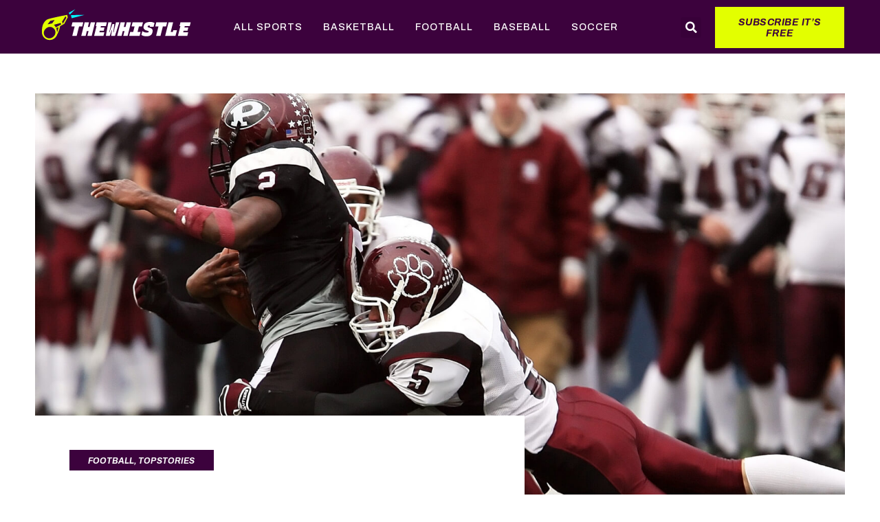

--- FILE ---
content_type: text/html; charset=UTF-8
request_url: https://library.elementor.com/sport-blog/charles-alvarado-talks-about-tonights-important-victory/
body_size: 13214
content:
<!doctype html>
<html lang="en-US">
<head>
	<meta charset="UTF-8">
		<meta name="viewport" content="width=device-width, initial-scale=1">
	<link rel="profile" href="http://gmpg.org/xfn/11">
	<title>Charles Alvarado Talks About His Part In Tonight’s Important Victory - Sports Blog | Elementor Kit Library</title>
<meta name='robots' content='max-image-preview:large' />

<!-- This site is optimized with the Yoast SEO plugin v13.3 - https://yoast.com/wordpress/plugins/seo/ -->
<meta name="robots" content="max-snippet:-1, max-image-preview:large, max-video-preview:-1"/>
<link rel="canonical" href="https://library.elementor.com/sport-blog/charles-alvarado-talks-about-tonights-important-victory/" />
<meta property="og:locale" content="en_US" />
<meta property="og:type" content="article" />
<meta property="og:title" content="Charles Alvarado Talks About His Part In Tonight’s Important Victory - Sports Blog | Elementor Kit Library" />
<meta property="og:description" content="Lorem ipsum dolor sit amet, consectet adipiscing elit,sed do eiusm por incididunt ut labore et dolore magna aliqua. Ut enim ad minim veniam, quis nostrud exercitation ullamco laboris nisi ut aliquip ex ea sint occaecat cupidatat non proident, sunt in culpa qui officia mollit natoque consequat massa quis enim. Donec pede justo, fringilla vitae, eleifend acer sem neque sed" />
<meta property="og:url" content="https://library.elementor.com/sport-blog/charles-alvarado-talks-about-tonights-important-victory/" />
<meta property="og:site_name" content="Sports Blog | Elementor Kit Library" />
<meta property="article:section" content="Football" />
<meta property="article:published_time" content="2020-10-06T09:12:11+00:00" />
<meta property="article:modified_time" content="2022-06-27T10:27:28+00:00" />
<meta property="og:updated_time" content="2022-06-27T10:27:28+00:00" />
<meta property="og:image" content="https://library.elementor.com/sport-blog/wp-content/uploads/sites/105/2020/10/footabll-featured-image2.jpg" />
<meta property="og:image:secure_url" content="https://library.elementor.com/sport-blog/wp-content/uploads/sites/105/2020/10/footabll-featured-image2.jpg" />
<meta property="og:image:width" content="1600" />
<meta property="og:image:height" content="880" />
<meta name="twitter:card" content="summary_large_image" />
<meta name="twitter:description" content="Lorem ipsum dolor sit amet, consectet adipiscing elit,sed do eiusm por incididunt ut labore et dolore magna aliqua. Ut enim ad minim veniam, quis nostrud exercitation ullamco laboris nisi ut aliquip ex ea sint occaecat cupidatat non proident, sunt in culpa qui officia mollit natoque consequat massa quis enim. Donec pede justo, fringilla vitae, eleifend acer sem neque sed" />
<meta name="twitter:title" content="Charles Alvarado Talks About His Part In Tonight’s Important Victory - Sports Blog | Elementor Kit Library" />
<meta name="twitter:image" content="https://library.elementor.com/sport-blog/wp-content/uploads/sites/105/2020/10/footabll-featured-image2.jpg" />
<script type='application/ld+json' class='yoast-schema-graph yoast-schema-graph--main'>{"@context":"https://schema.org","@graph":[{"@type":"WebSite","@id":"https://library.elementor.com/sport-blog/#website","url":"https://library.elementor.com/sport-blog/","name":"Sports Blog | Elementor Kit Library","inLanguage":"en-US","potentialAction":[{"@type":"SearchAction","target":"https://library.elementor.com/sport-blog/?s={search_term_string}","query-input":"required name=search_term_string"}]},{"@type":"ImageObject","@id":"https://library.elementor.com/sport-blog/charles-alvarado-talks-about-tonights-important-victory/#primaryimage","inLanguage":"en-US","url":"https://library.elementor.com/sport-blog/wp-content/uploads/sites/105/2020/10/footabll-featured-image2.jpg","width":1600,"height":880},{"@type":"WebPage","@id":"https://library.elementor.com/sport-blog/charles-alvarado-talks-about-tonights-important-victory/#webpage","url":"https://library.elementor.com/sport-blog/charles-alvarado-talks-about-tonights-important-victory/","name":"Charles Alvarado Talks About His Part In Tonight\u2019s Important Victory - Sports Blog | Elementor Kit Library","isPartOf":{"@id":"https://library.elementor.com/sport-blog/#website"},"inLanguage":"en-US","primaryImageOfPage":{"@id":"https://library.elementor.com/sport-blog/charles-alvarado-talks-about-tonights-important-victory/#primaryimage"},"datePublished":"2020-10-06T09:12:11+00:00","dateModified":"2022-06-27T10:27:28+00:00","author":{"@id":"https://library.elementor.com/sport-blog/#/schema/person/049e6d83105cac77df2e7177302bff5b"},"potentialAction":[{"@type":"ReadAction","target":["https://library.elementor.com/sport-blog/charles-alvarado-talks-about-tonights-important-victory/"]}]},{"@type":["Person"],"@id":"https://library.elementor.com/sport-blog/#/schema/person/049e6d83105cac77df2e7177302bff5b","name":"Pete Warner","image":{"@type":"ImageObject","@id":"https://library.elementor.com/sport-blog/#authorlogo","inLanguage":"en-US","url":"https://secure.gravatar.com/avatar/a87e9afb12236322c4a926cc07277e11?s=96&d=mm&r=g","caption":"Pete Warner"},"sameAs":[]}]}</script>
<!-- / Yoast SEO plugin. -->

<link rel="alternate" type="application/rss+xml" title="Sports Blog | Elementor Kit Library &raquo; Feed" href="https://library.elementor.com/sport-blog/feed/" />
<link rel="alternate" type="application/rss+xml" title="Sports Blog | Elementor Kit Library &raquo; Comments Feed" href="https://library.elementor.com/sport-blog/comments/feed/" />
<link rel="alternate" type="application/rss+xml" title="Sports Blog | Elementor Kit Library &raquo; Charles Alvarado Talks About His Part In Tonight’s Important Victory Comments Feed" href="https://library.elementor.com/sport-blog/charles-alvarado-talks-about-tonights-important-victory/feed/" />
<script type="text/javascript">
/* <![CDATA[ */
window._wpemojiSettings = {"baseUrl":"https:\/\/s.w.org\/images\/core\/emoji\/15.0.3\/72x72\/","ext":".png","svgUrl":"https:\/\/s.w.org\/images\/core\/emoji\/15.0.3\/svg\/","svgExt":".svg","source":{"concatemoji":"https:\/\/library.elementor.com\/sport-blog\/wp-includes\/js\/wp-emoji-release.min.js?ver=6.6.1"}};
/*! This file is auto-generated */
!function(i,n){var o,s,e;function c(e){try{var t={supportTests:e,timestamp:(new Date).valueOf()};sessionStorage.setItem(o,JSON.stringify(t))}catch(e){}}function p(e,t,n){e.clearRect(0,0,e.canvas.width,e.canvas.height),e.fillText(t,0,0);var t=new Uint32Array(e.getImageData(0,0,e.canvas.width,e.canvas.height).data),r=(e.clearRect(0,0,e.canvas.width,e.canvas.height),e.fillText(n,0,0),new Uint32Array(e.getImageData(0,0,e.canvas.width,e.canvas.height).data));return t.every(function(e,t){return e===r[t]})}function u(e,t,n){switch(t){case"flag":return n(e,"\ud83c\udff3\ufe0f\u200d\u26a7\ufe0f","\ud83c\udff3\ufe0f\u200b\u26a7\ufe0f")?!1:!n(e,"\ud83c\uddfa\ud83c\uddf3","\ud83c\uddfa\u200b\ud83c\uddf3")&&!n(e,"\ud83c\udff4\udb40\udc67\udb40\udc62\udb40\udc65\udb40\udc6e\udb40\udc67\udb40\udc7f","\ud83c\udff4\u200b\udb40\udc67\u200b\udb40\udc62\u200b\udb40\udc65\u200b\udb40\udc6e\u200b\udb40\udc67\u200b\udb40\udc7f");case"emoji":return!n(e,"\ud83d\udc26\u200d\u2b1b","\ud83d\udc26\u200b\u2b1b")}return!1}function f(e,t,n){var r="undefined"!=typeof WorkerGlobalScope&&self instanceof WorkerGlobalScope?new OffscreenCanvas(300,150):i.createElement("canvas"),a=r.getContext("2d",{willReadFrequently:!0}),o=(a.textBaseline="top",a.font="600 32px Arial",{});return e.forEach(function(e){o[e]=t(a,e,n)}),o}function t(e){var t=i.createElement("script");t.src=e,t.defer=!0,i.head.appendChild(t)}"undefined"!=typeof Promise&&(o="wpEmojiSettingsSupports",s=["flag","emoji"],n.supports={everything:!0,everythingExceptFlag:!0},e=new Promise(function(e){i.addEventListener("DOMContentLoaded",e,{once:!0})}),new Promise(function(t){var n=function(){try{var e=JSON.parse(sessionStorage.getItem(o));if("object"==typeof e&&"number"==typeof e.timestamp&&(new Date).valueOf()<e.timestamp+604800&&"object"==typeof e.supportTests)return e.supportTests}catch(e){}return null}();if(!n){if("undefined"!=typeof Worker&&"undefined"!=typeof OffscreenCanvas&&"undefined"!=typeof URL&&URL.createObjectURL&&"undefined"!=typeof Blob)try{var e="postMessage("+f.toString()+"("+[JSON.stringify(s),u.toString(),p.toString()].join(",")+"));",r=new Blob([e],{type:"text/javascript"}),a=new Worker(URL.createObjectURL(r),{name:"wpTestEmojiSupports"});return void(a.onmessage=function(e){c(n=e.data),a.terminate(),t(n)})}catch(e){}c(n=f(s,u,p))}t(n)}).then(function(e){for(var t in e)n.supports[t]=e[t],n.supports.everything=n.supports.everything&&n.supports[t],"flag"!==t&&(n.supports.everythingExceptFlag=n.supports.everythingExceptFlag&&n.supports[t]);n.supports.everythingExceptFlag=n.supports.everythingExceptFlag&&!n.supports.flag,n.DOMReady=!1,n.readyCallback=function(){n.DOMReady=!0}}).then(function(){return e}).then(function(){var e;n.supports.everything||(n.readyCallback(),(e=n.source||{}).concatemoji?t(e.concatemoji):e.wpemoji&&e.twemoji&&(t(e.twemoji),t(e.wpemoji)))}))}((window,document),window._wpemojiSettings);
/* ]]> */
</script>
<style id='wp-emoji-styles-inline-css' type='text/css'>

	img.wp-smiley, img.emoji {
		display: inline !important;
		border: none !important;
		box-shadow: none !important;
		height: 1em !important;
		width: 1em !important;
		margin: 0 0.07em !important;
		vertical-align: -0.1em !important;
		background: none !important;
		padding: 0 !important;
	}
</style>
<link rel='stylesheet' id='wp-block-library-css' href='https://library.elementor.com/sport-blog/wp-includes/css/dist/block-library/style.min.css?ver=6.6.1' type='text/css' media='all' />
<style id='classic-theme-styles-inline-css' type='text/css'>
/*! This file is auto-generated */
.wp-block-button__link{color:#fff;background-color:#32373c;border-radius:9999px;box-shadow:none;text-decoration:none;padding:calc(.667em + 2px) calc(1.333em + 2px);font-size:1.125em}.wp-block-file__button{background:#32373c;color:#fff;text-decoration:none}
</style>
<style id='global-styles-inline-css' type='text/css'>
:root{--wp--preset--aspect-ratio--square: 1;--wp--preset--aspect-ratio--4-3: 4/3;--wp--preset--aspect-ratio--3-4: 3/4;--wp--preset--aspect-ratio--3-2: 3/2;--wp--preset--aspect-ratio--2-3: 2/3;--wp--preset--aspect-ratio--16-9: 16/9;--wp--preset--aspect-ratio--9-16: 9/16;--wp--preset--color--black: #000000;--wp--preset--color--cyan-bluish-gray: #abb8c3;--wp--preset--color--white: #ffffff;--wp--preset--color--pale-pink: #f78da7;--wp--preset--color--vivid-red: #cf2e2e;--wp--preset--color--luminous-vivid-orange: #ff6900;--wp--preset--color--luminous-vivid-amber: #fcb900;--wp--preset--color--light-green-cyan: #7bdcb5;--wp--preset--color--vivid-green-cyan: #00d084;--wp--preset--color--pale-cyan-blue: #8ed1fc;--wp--preset--color--vivid-cyan-blue: #0693e3;--wp--preset--color--vivid-purple: #9b51e0;--wp--preset--gradient--vivid-cyan-blue-to-vivid-purple: linear-gradient(135deg,rgba(6,147,227,1) 0%,rgb(155,81,224) 100%);--wp--preset--gradient--light-green-cyan-to-vivid-green-cyan: linear-gradient(135deg,rgb(122,220,180) 0%,rgb(0,208,130) 100%);--wp--preset--gradient--luminous-vivid-amber-to-luminous-vivid-orange: linear-gradient(135deg,rgba(252,185,0,1) 0%,rgba(255,105,0,1) 100%);--wp--preset--gradient--luminous-vivid-orange-to-vivid-red: linear-gradient(135deg,rgba(255,105,0,1) 0%,rgb(207,46,46) 100%);--wp--preset--gradient--very-light-gray-to-cyan-bluish-gray: linear-gradient(135deg,rgb(238,238,238) 0%,rgb(169,184,195) 100%);--wp--preset--gradient--cool-to-warm-spectrum: linear-gradient(135deg,rgb(74,234,220) 0%,rgb(151,120,209) 20%,rgb(207,42,186) 40%,rgb(238,44,130) 60%,rgb(251,105,98) 80%,rgb(254,248,76) 100%);--wp--preset--gradient--blush-light-purple: linear-gradient(135deg,rgb(255,206,236) 0%,rgb(152,150,240) 100%);--wp--preset--gradient--blush-bordeaux: linear-gradient(135deg,rgb(254,205,165) 0%,rgb(254,45,45) 50%,rgb(107,0,62) 100%);--wp--preset--gradient--luminous-dusk: linear-gradient(135deg,rgb(255,203,112) 0%,rgb(199,81,192) 50%,rgb(65,88,208) 100%);--wp--preset--gradient--pale-ocean: linear-gradient(135deg,rgb(255,245,203) 0%,rgb(182,227,212) 50%,rgb(51,167,181) 100%);--wp--preset--gradient--electric-grass: linear-gradient(135deg,rgb(202,248,128) 0%,rgb(113,206,126) 100%);--wp--preset--gradient--midnight: linear-gradient(135deg,rgb(2,3,129) 0%,rgb(40,116,252) 100%);--wp--preset--font-size--small: 13px;--wp--preset--font-size--medium: 20px;--wp--preset--font-size--large: 36px;--wp--preset--font-size--x-large: 42px;--wp--preset--spacing--20: 0.44rem;--wp--preset--spacing--30: 0.67rem;--wp--preset--spacing--40: 1rem;--wp--preset--spacing--50: 1.5rem;--wp--preset--spacing--60: 2.25rem;--wp--preset--spacing--70: 3.38rem;--wp--preset--spacing--80: 5.06rem;--wp--preset--shadow--natural: 6px 6px 9px rgba(0, 0, 0, 0.2);--wp--preset--shadow--deep: 12px 12px 50px rgba(0, 0, 0, 0.4);--wp--preset--shadow--sharp: 6px 6px 0px rgba(0, 0, 0, 0.2);--wp--preset--shadow--outlined: 6px 6px 0px -3px rgba(255, 255, 255, 1), 6px 6px rgba(0, 0, 0, 1);--wp--preset--shadow--crisp: 6px 6px 0px rgba(0, 0, 0, 1);}:where(.is-layout-flex){gap: 0.5em;}:where(.is-layout-grid){gap: 0.5em;}body .is-layout-flex{display: flex;}.is-layout-flex{flex-wrap: wrap;align-items: center;}.is-layout-flex > :is(*, div){margin: 0;}body .is-layout-grid{display: grid;}.is-layout-grid > :is(*, div){margin: 0;}:where(.wp-block-columns.is-layout-flex){gap: 2em;}:where(.wp-block-columns.is-layout-grid){gap: 2em;}:where(.wp-block-post-template.is-layout-flex){gap: 1.25em;}:where(.wp-block-post-template.is-layout-grid){gap: 1.25em;}.has-black-color{color: var(--wp--preset--color--black) !important;}.has-cyan-bluish-gray-color{color: var(--wp--preset--color--cyan-bluish-gray) !important;}.has-white-color{color: var(--wp--preset--color--white) !important;}.has-pale-pink-color{color: var(--wp--preset--color--pale-pink) !important;}.has-vivid-red-color{color: var(--wp--preset--color--vivid-red) !important;}.has-luminous-vivid-orange-color{color: var(--wp--preset--color--luminous-vivid-orange) !important;}.has-luminous-vivid-amber-color{color: var(--wp--preset--color--luminous-vivid-amber) !important;}.has-light-green-cyan-color{color: var(--wp--preset--color--light-green-cyan) !important;}.has-vivid-green-cyan-color{color: var(--wp--preset--color--vivid-green-cyan) !important;}.has-pale-cyan-blue-color{color: var(--wp--preset--color--pale-cyan-blue) !important;}.has-vivid-cyan-blue-color{color: var(--wp--preset--color--vivid-cyan-blue) !important;}.has-vivid-purple-color{color: var(--wp--preset--color--vivid-purple) !important;}.has-black-background-color{background-color: var(--wp--preset--color--black) !important;}.has-cyan-bluish-gray-background-color{background-color: var(--wp--preset--color--cyan-bluish-gray) !important;}.has-white-background-color{background-color: var(--wp--preset--color--white) !important;}.has-pale-pink-background-color{background-color: var(--wp--preset--color--pale-pink) !important;}.has-vivid-red-background-color{background-color: var(--wp--preset--color--vivid-red) !important;}.has-luminous-vivid-orange-background-color{background-color: var(--wp--preset--color--luminous-vivid-orange) !important;}.has-luminous-vivid-amber-background-color{background-color: var(--wp--preset--color--luminous-vivid-amber) !important;}.has-light-green-cyan-background-color{background-color: var(--wp--preset--color--light-green-cyan) !important;}.has-vivid-green-cyan-background-color{background-color: var(--wp--preset--color--vivid-green-cyan) !important;}.has-pale-cyan-blue-background-color{background-color: var(--wp--preset--color--pale-cyan-blue) !important;}.has-vivid-cyan-blue-background-color{background-color: var(--wp--preset--color--vivid-cyan-blue) !important;}.has-vivid-purple-background-color{background-color: var(--wp--preset--color--vivid-purple) !important;}.has-black-border-color{border-color: var(--wp--preset--color--black) !important;}.has-cyan-bluish-gray-border-color{border-color: var(--wp--preset--color--cyan-bluish-gray) !important;}.has-white-border-color{border-color: var(--wp--preset--color--white) !important;}.has-pale-pink-border-color{border-color: var(--wp--preset--color--pale-pink) !important;}.has-vivid-red-border-color{border-color: var(--wp--preset--color--vivid-red) !important;}.has-luminous-vivid-orange-border-color{border-color: var(--wp--preset--color--luminous-vivid-orange) !important;}.has-luminous-vivid-amber-border-color{border-color: var(--wp--preset--color--luminous-vivid-amber) !important;}.has-light-green-cyan-border-color{border-color: var(--wp--preset--color--light-green-cyan) !important;}.has-vivid-green-cyan-border-color{border-color: var(--wp--preset--color--vivid-green-cyan) !important;}.has-pale-cyan-blue-border-color{border-color: var(--wp--preset--color--pale-cyan-blue) !important;}.has-vivid-cyan-blue-border-color{border-color: var(--wp--preset--color--vivid-cyan-blue) !important;}.has-vivid-purple-border-color{border-color: var(--wp--preset--color--vivid-purple) !important;}.has-vivid-cyan-blue-to-vivid-purple-gradient-background{background: var(--wp--preset--gradient--vivid-cyan-blue-to-vivid-purple) !important;}.has-light-green-cyan-to-vivid-green-cyan-gradient-background{background: var(--wp--preset--gradient--light-green-cyan-to-vivid-green-cyan) !important;}.has-luminous-vivid-amber-to-luminous-vivid-orange-gradient-background{background: var(--wp--preset--gradient--luminous-vivid-amber-to-luminous-vivid-orange) !important;}.has-luminous-vivid-orange-to-vivid-red-gradient-background{background: var(--wp--preset--gradient--luminous-vivid-orange-to-vivid-red) !important;}.has-very-light-gray-to-cyan-bluish-gray-gradient-background{background: var(--wp--preset--gradient--very-light-gray-to-cyan-bluish-gray) !important;}.has-cool-to-warm-spectrum-gradient-background{background: var(--wp--preset--gradient--cool-to-warm-spectrum) !important;}.has-blush-light-purple-gradient-background{background: var(--wp--preset--gradient--blush-light-purple) !important;}.has-blush-bordeaux-gradient-background{background: var(--wp--preset--gradient--blush-bordeaux) !important;}.has-luminous-dusk-gradient-background{background: var(--wp--preset--gradient--luminous-dusk) !important;}.has-pale-ocean-gradient-background{background: var(--wp--preset--gradient--pale-ocean) !important;}.has-electric-grass-gradient-background{background: var(--wp--preset--gradient--electric-grass) !important;}.has-midnight-gradient-background{background: var(--wp--preset--gradient--midnight) !important;}.has-small-font-size{font-size: var(--wp--preset--font-size--small) !important;}.has-medium-font-size{font-size: var(--wp--preset--font-size--medium) !important;}.has-large-font-size{font-size: var(--wp--preset--font-size--large) !important;}.has-x-large-font-size{font-size: var(--wp--preset--font-size--x-large) !important;}
:where(.wp-block-post-template.is-layout-flex){gap: 1.25em;}:where(.wp-block-post-template.is-layout-grid){gap: 1.25em;}
:where(.wp-block-columns.is-layout-flex){gap: 2em;}:where(.wp-block-columns.is-layout-grid){gap: 2em;}
:root :where(.wp-block-pullquote){font-size: 1.5em;line-height: 1.6;}
</style>
<link rel='stylesheet' id='hello-elementor-css' href='https://library.elementor.com/sport-blog/wp-content/themes/elementor-hello-theme/style.min.css?ver=2.2.0' type='text/css' media='all' />
<link rel='stylesheet' id='hello-elementor-theme-style-css' href='https://library.elementor.com/sport-blog/wp-content/themes/elementor-hello-theme/theme.min.css?ver=2.2.0' type='text/css' media='all' />
<link rel='stylesheet' id='elementor-icons-css' href='https://library.elementor.com/sport-blog/wp-content/plugins/elementor-3.7.2/assets/lib/eicons/css/elementor-icons.min.css?ver=5.16.0' type='text/css' media='all' />
<link rel='stylesheet' id='elementor-frontend-css' href='https://library.elementor.com/sport-blog/wp-content/plugins/elementor-3.7.2/assets/css/frontend.min.css?ver=3.7.2' type='text/css' media='all' />
<style id='elementor-frontend-inline-css' type='text/css'>
.elementor-88 .elementor-element.elementor-element-744b297:not(.elementor-motion-effects-element-type-background) > .elementor-widget-wrap, .elementor-88 .elementor-element.elementor-element-744b297 > .elementor-widget-wrap > .elementor-motion-effects-container > .elementor-motion-effects-layer{background-image:url("https://library.elementor.com/sport-blog/wp-content/uploads/sites/105/2020/10/footabll-featured-image2.jpg");}
</style>
<link rel='stylesheet' id='elementor-post-4-css' href='https://library.elementor.com/sport-blog/wp-content/uploads/sites/105/elementor/css/post-4.css?ver=1715755142' type='text/css' media='all' />
<link rel='stylesheet' id='elementor-pro-css' href='https://library.elementor.com/sport-blog/wp-content/plugins/elementor-pro-3.7.3/assets/css/frontend.min.css?ver=3.7.3' type='text/css' media='all' />
<link rel='stylesheet' id='font-awesome-5-all-css' href='https://library.elementor.com/sport-blog/wp-content/plugins/elementor-3.7.2/assets/lib/font-awesome/css/all.min.css?ver=3.7.2' type='text/css' media='all' />
<link rel='stylesheet' id='font-awesome-4-shim-css' href='https://library.elementor.com/sport-blog/wp-content/plugins/elementor-3.7.2/assets/lib/font-awesome/css/v4-shims.min.css?ver=3.7.2' type='text/css' media='all' />
<link rel='stylesheet' id='elementor-global-css' href='https://library.elementor.com/sport-blog/wp-content/uploads/sites/105/elementor/css/global.css?ver=1715755145' type='text/css' media='all' />
<link rel='stylesheet' id='elementor-post-120-css' href='https://library.elementor.com/sport-blog/wp-content/uploads/sites/105/elementor/css/post-120.css?ver=1715755714' type='text/css' media='all' />
<link rel='stylesheet' id='elementor-post-20-css' href='https://library.elementor.com/sport-blog/wp-content/uploads/sites/105/elementor/css/post-20.css?ver=1715755145' type='text/css' media='all' />
<link rel='stylesheet' id='elementor-post-195-css' href='https://library.elementor.com/sport-blog/wp-content/uploads/sites/105/elementor/css/post-195.css?ver=1715755145' type='text/css' media='all' />
<link rel='stylesheet' id='elementor-post-88-css' href='https://library.elementor.com/sport-blog/wp-content/uploads/sites/105/elementor/css/post-88.css?ver=1715755145' type='text/css' media='all' />
<link rel='stylesheet' id='google-fonts-1-css' href='https://fonts.googleapis.com/css?family=Barlow+Condensed%3A100%2C100italic%2C200%2C200italic%2C300%2C300italic%2C400%2C400italic%2C500%2C500italic%2C600%2C600italic%2C700%2C700italic%2C800%2C800italic%2C900%2C900italic%7CArchivo%3A100%2C100italic%2C200%2C200italic%2C300%2C300italic%2C400%2C400italic%2C500%2C500italic%2C600%2C600italic%2C700%2C700italic%2C800%2C800italic%2C900%2C900italic%7CRoboto%3A100%2C100italic%2C200%2C200italic%2C300%2C300italic%2C400%2C400italic%2C500%2C500italic%2C600%2C600italic%2C700%2C700italic%2C800%2C800italic%2C900%2C900italic%7CArchivo+Black%3A100%2C100italic%2C200%2C200italic%2C300%2C300italic%2C400%2C400italic%2C500%2C500italic%2C600%2C600italic%2C700%2C700italic%2C800%2C800italic%2C900%2C900italic&#038;display=auto&#038;ver=6.6.1' type='text/css' media='all' />
<link rel='stylesheet' id='elementor-icons-shared-0-css' href='https://library.elementor.com/sport-blog/wp-content/plugins/elementor-3.7.2/assets/lib/font-awesome/css/fontawesome.min.css?ver=5.15.3' type='text/css' media='all' />
<link rel='stylesheet' id='elementor-icons-fa-solid-css' href='https://library.elementor.com/sport-blog/wp-content/plugins/elementor-3.7.2/assets/lib/font-awesome/css/solid.min.css?ver=5.15.3' type='text/css' media='all' />
<link rel='stylesheet' id='elementor-icons-fa-brands-css' href='https://library.elementor.com/sport-blog/wp-content/plugins/elementor-3.7.2/assets/lib/font-awesome/css/brands.min.css?ver=5.15.3' type='text/css' media='all' />
<script type="text/javascript" src="https://library.elementor.com/sport-blog/wp-content/plugins/elementor-3.7.2/assets/lib/font-awesome/js/v4-shims.min.js?ver=3.7.2" id="font-awesome-4-shim-js"></script>
<link rel="https://api.w.org/" href="https://library.elementor.com/sport-blog/wp-json/" /><link rel="alternate" title="JSON" type="application/json" href="https://library.elementor.com/sport-blog/wp-json/wp/v2/posts/120" /><meta name="generator" content="WordPress 6.6.1" />
<link rel='shortlink' href='https://library.elementor.com/sport-blog/?p=120' />
<link rel="alternate" title="oEmbed (JSON)" type="application/json+oembed" href="https://library.elementor.com/sport-blog/wp-json/oembed/1.0/embed?url=https%3A%2F%2Flibrary.elementor.com%2Fsport-blog%2Fcharles-alvarado-talks-about-tonights-important-victory%2F" />
<link rel="alternate" title="oEmbed (XML)" type="text/xml+oembed" href="https://library.elementor.com/sport-blog/wp-json/oembed/1.0/embed?url=https%3A%2F%2Flibrary.elementor.com%2Fsport-blog%2Fcharles-alvarado-talks-about-tonights-important-victory%2F&#038;format=xml" />
<link rel="icon" href="https://library.elementor.com/sport-blog/wp-content/uploads/sites/105/2021/07/cropped-elementor-favicon-32x32.png" sizes="32x32" />
<link rel="icon" href="https://library.elementor.com/sport-blog/wp-content/uploads/sites/105/2021/07/cropped-elementor-favicon-192x192.png" sizes="192x192" />
<link rel="apple-touch-icon" href="https://library.elementor.com/sport-blog/wp-content/uploads/sites/105/2021/07/cropped-elementor-favicon-180x180.png" />
<meta name="msapplication-TileImage" content="https://library.elementor.com/sport-blog/wp-content/uploads/sites/105/2021/07/cropped-elementor-favicon-270x270.png" />
</head>
<body class="post-template-default single single-post postid-120 single-format-standard wp-custom-logo elementor-default elementor-kit-4 elementor-page elementor-page-120 elementor-page-88">

		<header data-elementor-type="header" data-elementor-id="20" class="elementor elementor-20 elementor-location-header">
								<section class="elementor-section elementor-top-section elementor-element elementor-element-4d3ee97 elementor-section-height-min-height elementor-section-content-middle elementor-section-boxed elementor-section-height-default elementor-section-items-middle" data-id="4d3ee97" data-element_type="section" data-settings="{&quot;background_background&quot;:&quot;classic&quot;,&quot;sticky&quot;:&quot;top&quot;,&quot;sticky_on&quot;:[&quot;desktop&quot;,&quot;tablet&quot;,&quot;mobile&quot;],&quot;sticky_offset&quot;:0,&quot;sticky_effects_offset&quot;:0}">
						<div class="elementor-container elementor-column-gap-no">
					<div class="elementor-column elementor-col-16 elementor-top-column elementor-element elementor-element-65421ac" data-id="65421ac" data-element_type="column">
			<div class="elementor-widget-wrap elementor-element-populated">
								<div class="elementor-element elementor-element-fa1ddf1 elementor-widget elementor-widget-theme-site-logo elementor-widget-image" data-id="fa1ddf1" data-element_type="widget" data-widget_type="theme-site-logo.default">
				<div class="elementor-widget-container">
																<a href="https://library.elementor.com/sport-blog">
							<img src="https://library.elementor.com/sport-blog/wp-content/uploads/sites/105/2020/10/Logo.svg" class="attachment-full size-full" alt="" />								</a>
															</div>
				</div>
					</div>
		</div>
				<div class="elementor-column elementor-col-66 elementor-top-column elementor-element elementor-element-b600973" data-id="b600973" data-element_type="column">
			<div class="elementor-widget-wrap elementor-element-populated">
								<div class="elementor-element elementor-element-9ae7a6c elementor-nav-menu__align-center elementor-nav-menu--stretch elementor-nav-menu__text-align-center elementor-nav-menu--dropdown-tablet elementor-nav-menu--toggle elementor-nav-menu--burger elementor-widget elementor-widget-nav-menu" data-id="9ae7a6c" data-element_type="widget" data-settings="{&quot;full_width&quot;:&quot;stretch&quot;,&quot;layout&quot;:&quot;horizontal&quot;,&quot;submenu_icon&quot;:{&quot;value&quot;:&quot;&lt;i class=\&quot;fas fa-caret-down\&quot;&gt;&lt;\/i&gt;&quot;,&quot;library&quot;:&quot;fa-solid&quot;},&quot;toggle&quot;:&quot;burger&quot;}" data-widget_type="nav-menu.default">
				<div class="elementor-widget-container">
						<nav migration_allowed="1" migrated="0" role="navigation" class="elementor-nav-menu--main elementor-nav-menu__container elementor-nav-menu--layout-horizontal e--pointer-none">
				<ul id="menu-1-9ae7a6c" class="elementor-nav-menu"><li class="menu-item menu-item-type-post_type menu-item-object-page menu-item-home menu-item-30"><a href="https://library.elementor.com/sport-blog/" class="elementor-item">All Sports</a></li>
<li class="menu-item menu-item-type-post_type menu-item-object-page menu-item-526"><a href="https://library.elementor.com/sport-blog/basketball/" class="elementor-item">Basketball</a></li>
<li class="menu-item menu-item-type-post_type menu-item-object-page menu-item-527"><a href="https://library.elementor.com/sport-blog/football/" class="elementor-item">Football</a></li>
<li class="menu-item menu-item-type-post_type menu-item-object-page menu-item-525"><a href="https://library.elementor.com/sport-blog/baseball/" class="elementor-item">Baseball</a></li>
<li class="menu-item menu-item-type-post_type menu-item-object-page menu-item-528"><a href="https://library.elementor.com/sport-blog/soccer/" class="elementor-item">Soccer</a></li>
</ul>			</nav>
					<div class="elementor-menu-toggle" role="button" tabindex="0" aria-label="Menu Toggle" aria-expanded="false">
			<i aria-hidden="true" role="presentation" class="elementor-menu-toggle__icon--open eicon-menu-bar"></i><i aria-hidden="true" role="presentation" class="elementor-menu-toggle__icon--close eicon-close"></i>			<span class="elementor-screen-only">Menu</span>
		</div>
			<nav class="elementor-nav-menu--dropdown elementor-nav-menu__container" role="navigation" aria-hidden="true">
				<ul id="menu-2-9ae7a6c" class="elementor-nav-menu"><li class="menu-item menu-item-type-post_type menu-item-object-page menu-item-home menu-item-30"><a href="https://library.elementor.com/sport-blog/" class="elementor-item" tabindex="-1">All Sports</a></li>
<li class="menu-item menu-item-type-post_type menu-item-object-page menu-item-526"><a href="https://library.elementor.com/sport-blog/basketball/" class="elementor-item" tabindex="-1">Basketball</a></li>
<li class="menu-item menu-item-type-post_type menu-item-object-page menu-item-527"><a href="https://library.elementor.com/sport-blog/football/" class="elementor-item" tabindex="-1">Football</a></li>
<li class="menu-item menu-item-type-post_type menu-item-object-page menu-item-525"><a href="https://library.elementor.com/sport-blog/baseball/" class="elementor-item" tabindex="-1">Baseball</a></li>
<li class="menu-item menu-item-type-post_type menu-item-object-page menu-item-528"><a href="https://library.elementor.com/sport-blog/soccer/" class="elementor-item" tabindex="-1">Soccer</a></li>
</ul>			</nav>
				</div>
				</div>
					</div>
		</div>
				<div class="elementor-column elementor-col-16 elementor-top-column elementor-element elementor-element-7dc39f5" data-id="7dc39f5" data-element_type="column">
			<div class="elementor-widget-wrap elementor-element-populated">
								<div class="elementor-element elementor-element-9da378b elementor-search-form--skin-full_screen elementor-widget__width-auto elementor-widget elementor-widget-search-form" data-id="9da378b" data-element_type="widget" data-settings="{&quot;skin&quot;:&quot;full_screen&quot;}" data-widget_type="search-form.default">
				<div class="elementor-widget-container">
					<form class="elementor-search-form" role="search" action="https://library.elementor.com/sport-blog" method="get">
									<div class="elementor-search-form__toggle">
				<i aria-hidden="true" class="fas fa-search"></i>				<span class="elementor-screen-only">Search</span>
			</div>
						<div class="elementor-search-form__container">
								<input placeholder="Search..." class="elementor-search-form__input" type="search" name="s" title="Search" value="">
																<div class="dialog-lightbox-close-button dialog-close-button">
					<i aria-hidden="true" class="eicon-close"></i>					<span class="elementor-screen-only">Close</span>
				</div>
							</div>
		</form>
				</div>
				</div>
				<div class="elementor-element elementor-element-14d86b9 elementor-widget__width-initial elementor-align-right elementor-widget-tablet__width-initial elementor-hidden-phone elementor-widget elementor-widget-button" data-id="14d86b9" data-element_type="widget" data-widget_type="button.default">
				<div class="elementor-widget-container">
					<div class="elementor-button-wrapper">
			<a href="#elementor-action%3Aaction%3Dpopup%3Aopen%26settings%3DeyJpZCI6IjkxNSIsInRvZ2dsZSI6ZmFsc2V9" class="elementor-button-link elementor-button elementor-size-sm" role="button">
						<span class="elementor-button-content-wrapper">
						<span class="elementor-button-text">Subscribe It’s Free</span>
		</span>
					</a>
		</div>
				</div>
				</div>
					</div>
		</div>
							</div>
		</section>
						</header>
				<div data-elementor-type="single-post" data-elementor-id="88" class="elementor elementor-88 elementor-location-single post-120 post type-post status-publish format-standard has-post-thumbnail hentry category-football category-football-top-stories">
								<section class="elementor-section elementor-top-section elementor-element elementor-element-a74f48e elementor-section-height-min-height elementor-section-items-stretch elementor-section-content-middle elementor-section-boxed elementor-section-height-default" data-id="a74f48e" data-element_type="section" data-settings="{&quot;background_background&quot;:&quot;classic&quot;}">
						<div class="elementor-container elementor-column-gap-no">
					<div class="elementor-column elementor-col-100 elementor-top-column elementor-element elementor-element-744b297" data-id="744b297" data-element_type="column" data-settings="{&quot;background_background&quot;:&quot;classic&quot;}">
			<div class="elementor-widget-wrap">
									</div>
		</div>
							</div>
		</section>
				<section class="elementor-section elementor-top-section elementor-element elementor-element-3336cae elementor-section-boxed elementor-section-height-default elementor-section-height-default" data-id="3336cae" data-element_type="section">
						<div class="elementor-container elementor-column-gap-default">
					<div class="elementor-column elementor-col-50 elementor-top-column elementor-element elementor-element-07ab7f9" data-id="07ab7f9" data-element_type="column" data-settings="{&quot;background_background&quot;:&quot;classic&quot;}">
			<div class="elementor-widget-wrap elementor-element-populated">
								<div class="elementor-element elementor-element-c80aa7f elementor-widget__width-auto elementor-widget elementor-widget-post-info" data-id="c80aa7f" data-element_type="widget" data-widget_type="post-info.default">
				<div class="elementor-widget-container">
					<ul class="elementor-inline-items elementor-icon-list-items elementor-post-info">
								<li class="elementor-icon-list-item elementor-repeater-item-aa5e9c4 elementor-inline-item" itemprop="about">
													<span class="elementor-icon-list-text elementor-post-info__item elementor-post-info__item--type-terms">
										<span class="elementor-post-info__terms-list">
				<span class="elementor-post-info__terms-list-item">Football</span>, <span class="elementor-post-info__terms-list-item">Top Stories</span>				</span>
					</span>
								</li>
				</ul>
				</div>
				</div>
				<div class="elementor-element elementor-element-d025503 elementor-widget elementor-widget-theme-post-title elementor-page-title elementor-widget-heading" data-id="d025503" data-element_type="widget" data-widget_type="theme-post-title.default">
				<div class="elementor-widget-container">
			<h1 class="elementor-heading-title elementor-size-default">Charles Alvarado Talks About His Part In Tonight’s Important Victory</h1>		</div>
				</div>
				<div class="elementor-element elementor-element-ef6f0fe elementor-widget elementor-widget-post-info" data-id="ef6f0fe" data-element_type="widget" data-widget_type="post-info.default">
				<div class="elementor-widget-container">
					<ul class="elementor-inline-items elementor-icon-list-items elementor-post-info">
								<li class="elementor-icon-list-item elementor-repeater-item-aa5e9c4 elementor-inline-item" itemprop="author">
													<span class="elementor-icon-list-text elementor-post-info__item elementor-post-info__item--type-author">
							<span class="elementor-post-info__item-prefix">By</span>
										Pete Warner					</span>
								</li>
				<li class="elementor-icon-list-item elementor-repeater-item-dc98626 elementor-inline-item" itemprop="datePublished">
													<span class="elementor-icon-list-text elementor-post-info__item elementor-post-info__item--type-date">
										October 6, 2020					</span>
								</li>
				</ul>
				</div>
				</div>
				<div class="elementor-element elementor-element-d28929d elementor-widget elementor-widget-theme-post-excerpt" data-id="d28929d" data-element_type="widget" data-widget_type="theme-post-excerpt.default">
				<div class="elementor-widget-container">
			Lorem ipsum dolor sit amet, consectet adipiscing elit,sed do eiusm por incididunt ut labore et dolore magna aliqua. Ut enim ad minim veniam, quis nostrud exercitation ullamco laboris nisi ut aliquip ex ea sint occaecat cupidatat non proident, sunt in culpa qui officia mollit natoque consequat massa quis enim. Donec pede justo, fringilla vitae, eleifend acer sem neque sed		</div>
				</div>
				<div class="elementor-element elementor-element-41f03cf elementor-widget elementor-widget-theme-post-content" data-id="41f03cf" data-element_type="widget" data-widget_type="theme-post-content.default">
				<div class="elementor-widget-container">
					<div data-elementor-type="wp-post" data-elementor-id="120" class="elementor elementor-120">
									<section class="elementor-section elementor-top-section elementor-element elementor-element-9a8ffc5 elementor-section-boxed elementor-section-height-default elementor-section-height-default" data-id="9a8ffc5" data-element_type="section">
						<div class="elementor-container elementor-column-gap-default">
					<div class="elementor-column elementor-col-100 elementor-top-column elementor-element elementor-element-69987c8" data-id="69987c8" data-element_type="column">
			<div class="elementor-widget-wrap elementor-element-populated">
								<div class="elementor-element elementor-element-3c9f939 elementor-widget elementor-widget-text-editor" data-id="3c9f939" data-element_type="widget" data-widget_type="text-editor.default">
				<div class="elementor-widget-container">
							
<h3 class="wp-block-heading">Donec vitae sapien ut libero</h3>

<p>Lorem ipsum dolor sit amet, consectet adipiscing elit,sed do eiusm por incididunt ut labore et dolore magna aliqua. Ut enim ad minim veniam, quis nostrud exercitation ullamco laboris nisi ut aliquip ex ea sint occaecat cupidatat non proident, sunt in culpa qui officia mollit natoque consequat massa quis enim. Donec pede justo, fringilla vitae, eleifend acer sem neque sed  Lorem Lorem ipsum dolor sit amet, consectet adipiscing elit,sed do eiusm por incididunt ut labore et dolore magna aliqua. Ut enim ad minim veniam, quis nostrud exercitation ullamco laboris nisi  ipsum. Nam quam nunc, blandit vel, ridiculus mus. Donec quam felis, ultricies nec, pellentesque eu, pretium consectetuer  luculvinar,  ids lorem. Maecenas nec odio et ante tincidunt tempus. Donec vitae sapien ut libero venenatis tincidunt. Duis leo. Sed fringilla mauris sit amet nibh. labore et dolore magna aliqua. Ut enim ad minim veniam, quis nostrud exercitation ullamco laboris nisi  ipsum. Nam quam nunc, blandit </p>
						</div>
				</div>
				<div class="elementor-element elementor-element-2f59e6f elementor-widget elementor-widget-heading" data-id="2f59e6f" data-element_type="widget" data-widget_type="heading.default">
				<div class="elementor-widget-container">
			<h3 class="elementor-heading-title elementor-size-default">“Lorem ipsum dolor sit amet, consectet adipiscing elit,sed do eiusm por incididunt ut labore et dolore magna aliqua. Ut enim ad minim veniam, quis nostrud exercitation ullamco.”</h3>		</div>
				</div>
				<div class="elementor-element elementor-element-8936293 elementor-widget elementor-widget-text-editor" data-id="8936293" data-element_type="widget" data-widget_type="text-editor.default">
				<div class="elementor-widget-container">
							
<p>Lorem ipsum dolor sit amet, consectet adipiscing elit,sed do eiusm por incididunt ut labore et dolore magna aliqua. Ut enim ad minim veniam, quis nostrud exercitation ullamco laboris nisi ut aliquip ex ea sint occaecat cupidatat non proident, sunt in culpa qui officia mollit natoque consequat massa quis enim. Donec pede justo, fringilla vitae, eleifend acer sem neque sed  Lorem Lorem ipsum dolor sit amet, consectet adipiscing elit,sed do eiusm por incididunt ut labore et dolore magna aliqua. Ut enim ad minim veniam, quis nostrud exercitation ullamco laboris nisi  ipsum. Nam quam nunc, blandit vel, ridiculus mus. Donec quam felis, ultricies nec, pellentesque eu, pretium consectetuer  luculvinar,  ids lorem. Maecenas nec odio et ante tincidunt tempus. Donec vitae sapien ut libero venenatis tincidunt. Duis leo. Sed fringilla mauris sit amet nibh. labore et dolore magna aliqua. Ut enim ad minim veniam, quis nostrud exercitation ullamco laboris nisi  ipsum. Nam quam nunc, blandit vel, </p>
						</div>
				</div>
				<div class="elementor-element elementor-element-a87b5a1 elementor-widget elementor-widget-image" data-id="a87b5a1" data-element_type="widget" data-widget_type="image.default">
				<div class="elementor-widget-container">
															<img decoding="async" width="754" height="398" src="https://library.elementor.com/sport-blog/wp-content/uploads/sites/105/2020/10/football-inner-image_0006_pexels-joe-calomeni-718951.jpg" class="attachment-large size-large" alt="" srcset="https://library.elementor.com/sport-blog/wp-content/uploads/sites/105/2020/10/football-inner-image_0006_pexels-joe-calomeni-718951.jpg 754w, https://library.elementor.com/sport-blog/wp-content/uploads/sites/105/2020/10/football-inner-image_0006_pexels-joe-calomeni-718951-300x158.jpg 300w" sizes="(max-width: 754px) 100vw, 754px" />															</div>
				</div>
				<div class="elementor-element elementor-element-41d1f2c elementor-widget elementor-widget-text-editor" data-id="41d1f2c" data-element_type="widget" data-widget_type="text-editor.default">
				<div class="elementor-widget-container">
							
<h3 class="wp-block-heading">Donec vitae sapien ut libero</h3>

<p>Lorem ipsum dolor sit amet, consectet adipiscing elit,sed do eiusm por incididunt ut labore et dolore magna aliqua. Ut enim ad minim veniam, quis nostrud exercitation ullamco laboris nisi ut aliquip ex ea sint occaecat cupidatat non proident, sunt in culpa qui officia mollit natoque consequat massa quis enim. Donec pede justo, fringilla vitae, eleifend acer sem neque sed.</p>
						</div>
				</div>
					</div>
		</div>
							</div>
		</section>
							</div>
				</div>
				</div>
				<div class="elementor-element elementor-element-3b65955 elementor-widget elementor-widget-post-navigation" data-id="3b65955" data-element_type="widget" data-widget_type="post-navigation.default">
				<div class="elementor-widget-container">
					<div class="elementor-post-navigation">
			<div class="elementor-post-navigation__prev elementor-post-navigation__link">
				<a href="https://library.elementor.com/sport-blog/estevan-schimmel-close-to-signing-huge-extension%e2%80%a8-with-stariots/" rel="prev"><span class="elementor-post-navigation__link__prev"><span class="post-navigation__prev--label">Previous Article</span></span></a>			</div>
						<div class="elementor-post-navigation__next elementor-post-navigation__link">
				<a href="https://library.elementor.com/sport-blog/istania-birds-decides-to-replace-kreiger-with-the-more-experienced-james-leahy/" rel="next"><span class="elementor-post-navigation__link__next"><span class="post-navigation__next--label">Next Article</span></span></a>			</div>
		</div>
				</div>
				</div>
					</div>
		</div>
				<div class="elementor-column elementor-col-50 elementor-top-column elementor-element elementor-element-33ae509" data-id="33ae509" data-element_type="column">
			<div class="elementor-widget-wrap elementor-element-populated">
								<div class="elementor-element elementor-element-6c7d6cc elementor-widget elementor-widget-image" data-id="6c7d6cc" data-element_type="widget" data-widget_type="image.default">
				<div class="elementor-widget-container">
															<img width="424" height="246" src="https://library.elementor.com/sport-blog/wp-content/uploads/sites/105/2020/10/add-placeholder3.jpg" class="attachment-large size-large" alt="" srcset="https://library.elementor.com/sport-blog/wp-content/uploads/sites/105/2020/10/add-placeholder3.jpg 424w, https://library.elementor.com/sport-blog/wp-content/uploads/sites/105/2020/10/add-placeholder3-300x174.jpg 300w" sizes="(max-width: 424px) 100vw, 424px" />															</div>
				</div>
				<div class="elementor-element elementor-element-24f077a elementor-widget elementor-widget-heading" data-id="24f077a" data-element_type="widget" data-widget_type="heading.default">
				<div class="elementor-widget-container">
			<h4 class="elementor-heading-title elementor-size-default">Articles You Might Like</h4>		</div>
				</div>
				<div class="elementor-element elementor-element-0081ce1 elementor-widget-divider--view-line elementor-widget elementor-widget-divider" data-id="0081ce1" data-element_type="widget" data-widget_type="divider.default">
				<div class="elementor-widget-container">
					<div class="elementor-divider">
			<span class="elementor-divider-separator">
						</span>
		</div>
				</div>
				</div>
				<div class="elementor-element elementor-element-34219ab elementor-grid-1 elementor-posts--thumbnail-left elementor-grid-tablet-1 elementor-grid-mobile-1 elementor-widget elementor-widget-posts" data-id="34219ab" data-element_type="widget" data-settings="{&quot;classic_columns&quot;:&quot;1&quot;,&quot;classic_row_gap&quot;:{&quot;unit&quot;:&quot;px&quot;,&quot;size&quot;:&quot;50&quot;,&quot;sizes&quot;:[]},&quot;classic_columns_tablet&quot;:&quot;1&quot;,&quot;classic_columns_mobile&quot;:&quot;1&quot;,&quot;classic_row_gap_tablet&quot;:{&quot;unit&quot;:&quot;px&quot;,&quot;size&quot;:&quot;&quot;,&quot;sizes&quot;:[]},&quot;classic_row_gap_mobile&quot;:{&quot;unit&quot;:&quot;px&quot;,&quot;size&quot;:&quot;&quot;,&quot;sizes&quot;:[]}}" data-widget_type="posts.classic">
				<div class="elementor-widget-container">
					<div class="elementor-posts-container elementor-posts elementor-posts--skin-classic elementor-grid">
				<article class="elementor-post elementor-grid-item post-1 post type-post status-publish format-standard has-post-thumbnail hentry category-football category-the-latest-football">
				<a class="elementor-post__thumbnail__link" href="https://library.elementor.com/sport-blog/michael-soley-lists-his-top-ten-touchdowns-and-best-players-of-the-season/" >
			<div class="elementor-post__thumbnail"><img width="300" height="165" src="https://library.elementor.com/sport-blog/wp-content/uploads/sites/105/2020/10/football-featured-image5-300x165.jpg" class="attachment-medium size-medium" alt="" loading="lazy" /></div>
		</a>
				<div class="elementor-post__text">
				<h4 class="elementor-post__title">
			<a href="https://library.elementor.com/sport-blog/michael-soley-lists-his-top-ten-touchdowns-and-best-players-of-the-season/" >
				Michael Soley Lists His Top Ten Touchdowns And Best Players Of The Season			</a>
		</h4>
				<div class="elementor-post__meta-data">
					<span class="elementor-post-author">
			Pete Warner		</span>
				<span class="elementor-post-date">
			October 4, 2020		</span>
				</div>
				</div>
				</article>
				<article class="elementor-post elementor-grid-item post-624 post type-post status-publish format-standard has-post-thumbnail hentry category-football category-the-latest-football">
				<a class="elementor-post__thumbnail__link" href="https://library.elementor.com/sport-blog/the-jackets-are-still-struggling-to-replace-their-former-offense-star-michale-cordell/" >
			<div class="elementor-post__thumbnail"><img width="300" height="165" src="https://library.elementor.com/sport-blog/wp-content/uploads/sites/105/2020/10/football-featured-image9-300x165.jpg" class="attachment-medium size-medium" alt="" loading="lazy" /></div>
		</a>
				<div class="elementor-post__text">
				<h4 class="elementor-post__title">
			<a href="https://library.elementor.com/sport-blog/the-jackets-are-still-struggling-to-replace-their-former-offense-star-michale-cordell/" >
				The Jackets Are Still Struggling To Replace Their Former Offense Star Michale Cordell			</a>
		</h4>
				<div class="elementor-post__meta-data">
					<span class="elementor-post-author">
			Pete Warner		</span>
				<span class="elementor-post-date">
			October 5, 2020		</span>
				</div>
				</div>
				</article>
				<article class="elementor-post elementor-grid-item post-118 post type-post status-publish format-standard has-post-thumbnail hentry category-football category-football-top-stories">
				<a class="elementor-post__thumbnail__link" href="https://library.elementor.com/sport-blog/estevan-schimmel-close-to-signing-huge-extension%e2%80%a8-with-stariots/" >
			<div class="elementor-post__thumbnail"><img width="300" height="165" src="https://library.elementor.com/sport-blog/wp-content/uploads/sites/105/2020/10/footabll-featured-image3-300x165.jpg" class="attachment-medium size-medium" alt="" loading="lazy" /></div>
		</a>
				<div class="elementor-post__text">
				<h4 class="elementor-post__title">
			<a href="https://library.elementor.com/sport-blog/estevan-schimmel-close-to-signing-huge-extension%e2%80%a8-with-stariots/" >
				Estevan Schimmel Close To Signing a Huge Extension With The Stariots			</a>
		</h4>
				<div class="elementor-post__meta-data">
					<span class="elementor-post-author">
			Pete Warner		</span>
				<span class="elementor-post-date">
			October 6, 2020		</span>
				</div>
				</div>
				</article>
				</div>


		
				</div>
				</div>
				<div class="elementor-element elementor-element-6898eb4 elementor-widget elementor-widget-heading" data-id="6898eb4" data-element_type="widget" data-widget_type="heading.default">
				<div class="elementor-widget-container">
			<h4 class="elementor-heading-title elementor-size-default">Share This Article</h4>		</div>
				</div>
				<div class="elementor-element elementor-element-0de213b elementor-widget-divider--view-line elementor-widget elementor-widget-divider" data-id="0de213b" data-element_type="widget" data-widget_type="divider.default">
				<div class="elementor-widget-container">
					<div class="elementor-divider">
			<span class="elementor-divider-separator">
						</span>
		</div>
				</div>
				</div>
				<div class="elementor-element elementor-element-c7a07c7 elementor-share-buttons--view-icon elementor-share-buttons--skin-minimal elementor-share-buttons--color-custom elementor-share-buttons--shape-square elementor-grid-0 elementor-widget elementor-widget-share-buttons" data-id="c7a07c7" data-element_type="widget" data-widget_type="share-buttons.default">
				<div class="elementor-widget-container">
					<div class="elementor-grid">
								<div class="elementor-grid-item">
						<div class="elementor-share-btn elementor-share-btn_facebook" tabindex="0" aria-label="Share on facebook">
															<span class="elementor-share-btn__icon">
								<i class="fab fa-facebook" aria-hidden="true"></i>							</span>
																				</div>
					</div>
									<div class="elementor-grid-item">
						<div class="elementor-share-btn elementor-share-btn_twitter" tabindex="0" aria-label="Share on twitter">
															<span class="elementor-share-btn__icon">
								<i class="fab fa-twitter" aria-hidden="true"></i>							</span>
																				</div>
					</div>
									<div class="elementor-grid-item">
						<div class="elementor-share-btn elementor-share-btn_linkedin" tabindex="0" aria-label="Share on linkedin">
															<span class="elementor-share-btn__icon">
								<i class="fab fa-linkedin" aria-hidden="true"></i>							</span>
																				</div>
					</div>
									<div class="elementor-grid-item">
						<div class="elementor-share-btn elementor-share-btn_tumblr" tabindex="0" aria-label="Share on tumblr">
															<span class="elementor-share-btn__icon">
								<i class="fab fa-tumblr" aria-hidden="true"></i>							</span>
																				</div>
					</div>
						</div>
				</div>
				</div>
					</div>
		</div>
							</div>
		</section>
				<section class="elementor-section elementor-top-section elementor-element elementor-element-b5083d7 elementor-section-boxed elementor-section-height-default elementor-section-height-default" data-id="b5083d7" data-element_type="section">
						<div class="elementor-container elementor-column-gap-no">
					<div class="elementor-column elementor-col-100 elementor-top-column elementor-element elementor-element-2cf3ce9" data-id="2cf3ce9" data-element_type="column">
			<div class="elementor-widget-wrap elementor-element-populated">
								<div class="elementor-element elementor-element-33d7a04 elementor-widget elementor-widget-heading" data-id="33d7a04" data-element_type="widget" data-widget_type="heading.default">
				<div class="elementor-widget-container">
			<h4 class="elementor-heading-title elementor-size-default">More Stories</h4>		</div>
				</div>
				<div class="elementor-element elementor-element-ce72b26 elementor-widget-divider--view-line elementor-widget elementor-widget-divider" data-id="ce72b26" data-element_type="widget" data-widget_type="divider.default">
				<div class="elementor-widget-container">
					<div class="elementor-divider">
			<span class="elementor-divider-separator">
						</span>
		</div>
				</div>
				</div>
				<div class="elementor-element elementor-element-b414117 elementor-grid-2 elementor-posts--thumbnail-left elementor-grid-tablet-2 elementor-grid-mobile-1 elementor-widget elementor-widget-posts" data-id="b414117" data-element_type="widget" data-settings="{&quot;classic_columns&quot;:&quot;2&quot;,&quot;classic_row_gap&quot;:{&quot;unit&quot;:&quot;px&quot;,&quot;size&quot;:&quot;75&quot;,&quot;sizes&quot;:[]},&quot;classic_columns_tablet&quot;:&quot;2&quot;,&quot;classic_columns_mobile&quot;:&quot;1&quot;,&quot;classic_row_gap_tablet&quot;:{&quot;unit&quot;:&quot;px&quot;,&quot;size&quot;:&quot;&quot;,&quot;sizes&quot;:[]},&quot;classic_row_gap_mobile&quot;:{&quot;unit&quot;:&quot;px&quot;,&quot;size&quot;:&quot;&quot;,&quot;sizes&quot;:[]}}" data-widget_type="posts.classic">
				<div class="elementor-widget-container">
					<div class="elementor-posts-container elementor-posts elementor-posts--skin-classic elementor-grid">
				<article class="elementor-post elementor-grid-item post-262 post type-post status-publish format-standard has-post-thumbnail hentry category-basketball category-basketball-top-stories">
				<a class="elementor-post__thumbnail__link" href="https://library.elementor.com/sport-blog/javier-powlowski-dominated-against%e2%80%a8-the-santa-torre-guards/" >
			<div class="elementor-post__thumbnail"><img width="300" height="165" src="https://library.elementor.com/sport-blog/wp-content/uploads/sites/105/2020/10/Javier-Powlowski-featured-image-300x165.jpg" class="attachment-medium size-medium" alt="" loading="lazy" /></div>
		</a>
				<div class="elementor-post__text">
				<h4 class="elementor-post__title">
			<a href="https://library.elementor.com/sport-blog/javier-powlowski-dominated-against%e2%80%a8-the-santa-torre-guards/" >
				Season&#8217;s Final: Javier Pawlowski Dominates Against The Santa Torre Guards			</a>
		</h4>
				<div class="elementor-post__meta-data">
					<span class="elementor-post-author">
			Pete Warner		</span>
				<span class="elementor-post-date">
			October 11, 2020		</span>
				</div>
		
		<a class="elementor-post__read-more" href="https://library.elementor.com/sport-blog/javier-powlowski-dominated-against%e2%80%a8-the-santa-torre-guards/" >
			Read More		</a>

				</div>
				</article>
				<article class="elementor-post elementor-grid-item post-672 post type-post status-publish format-standard has-post-thumbnail hentry category-featured-videos-soccer category-soccer">
				<a class="elementor-post__thumbnail__link" href="https://library.elementor.com/sport-blog/its-anyones-game-becerra-comment-about-upcoming-match/" >
			<div class="elementor-post__thumbnail"><img width="300" height="165" src="https://library.elementor.com/sport-blog/wp-content/uploads/sites/105/2020/10/soccer-featured-image6-300x165.jpg" class="attachment-medium size-medium" alt="" loading="lazy" /></div>
		</a>
				<div class="elementor-post__text">
				<h4 class="elementor-post__title">
			<a href="https://library.elementor.com/sport-blog/its-anyones-game-becerra-comment-about-upcoming-match/" >
				“It’s anyone&#8217;s game” Becerra comments about the upcoming match			</a>
		</h4>
				<div class="elementor-post__meta-data">
					<span class="elementor-post-author">
			Pete Warner		</span>
				<span class="elementor-post-date">
			October 8, 2020		</span>
				</div>
		
		<a class="elementor-post__read-more" href="https://library.elementor.com/sport-blog/its-anyones-game-becerra-comment-about-upcoming-match/" >
			Read More		</a>

				</div>
				</article>
				</div>


		
				</div>
				</div>
					</div>
		</div>
							</div>
		</section>
						</div>
				<footer data-elementor-type="footer" data-elementor-id="195" class="elementor elementor-195 elementor-location-footer">
								<section class="elementor-section elementor-top-section elementor-element elementor-element-7ea2021 elementor-section-height-min-height elementor-section-content-middle elementor-section-boxed elementor-section-height-default elementor-section-items-middle" data-id="7ea2021" data-element_type="section" data-settings="{&quot;background_background&quot;:&quot;classic&quot;}">
						<div class="elementor-container elementor-column-gap-no">
					<div class="elementor-column elementor-col-50 elementor-top-column elementor-element elementor-element-0f6f736" data-id="0f6f736" data-element_type="column">
			<div class="elementor-widget-wrap elementor-element-populated">
								<div class="elementor-element elementor-element-852537d elementor-widget__width-auto elementor-shape-square elementor-grid-2 elementor-widget-tablet__width-inherit e-grid-align-center elementor-widget elementor-widget-social-icons" data-id="852537d" data-element_type="widget" data-widget_type="social-icons.default">
				<div class="elementor-widget-container">
					<div class="elementor-social-icons-wrapper elementor-grid">
							<span class="elementor-grid-item">
					<a class="elementor-icon elementor-social-icon elementor-social-icon-twitter elementor-repeater-item-cfa4de4" target="_blank">
						<span class="elementor-screen-only">Twitter</span>
						<i class="fab fa-twitter"></i>					</a>
				</span>
							<span class="elementor-grid-item">
					<a class="elementor-icon elementor-social-icon elementor-social-icon-facebook-f elementor-repeater-item-6db745c" target="_blank">
						<span class="elementor-screen-only">Facebook-f</span>
						<i class="fab fa-facebook-f"></i>					</a>
				</span>
					</div>
				</div>
				</div>
				<div class="elementor-element elementor-element-1123cbf elementor-nav-menu__align-center elementor-nav-menu--dropdown-none elementor-widget__width-auto elementor-widget-tablet__width-inherit elementor-widget elementor-widget-nav-menu" data-id="1123cbf" data-element_type="widget" data-settings="{&quot;layout&quot;:&quot;horizontal&quot;,&quot;submenu_icon&quot;:{&quot;value&quot;:&quot;&lt;i class=\&quot;fas fa-caret-down\&quot;&gt;&lt;\/i&gt;&quot;,&quot;library&quot;:&quot;fa-solid&quot;}}" data-widget_type="nav-menu.default">
				<div class="elementor-widget-container">
						<nav migration_allowed="1" migrated="0" role="navigation" class="elementor-nav-menu--main elementor-nav-menu__container elementor-nav-menu--layout-horizontal e--pointer-none">
				<ul id="menu-1-1123cbf" class="elementor-nav-menu"><li class="menu-item menu-item-type-post_type menu-item-object-page menu-item-204"><a href="https://library.elementor.com/sport-blog/about/" class="elementor-item">About</a></li>
<li class="menu-item menu-item-type-post_type menu-item-object-page menu-item-205"><a href="https://library.elementor.com/sport-blog/contact/" class="elementor-item">Contact</a></li>
<li class="menu-item menu-item-type-post_type menu-item-object-page menu-item-206"><a href="https://library.elementor.com/sport-blog/privacy-policy/" class="elementor-item">Privacy Policy</a></li>
</ul>			</nav>
					<div class="elementor-menu-toggle" role="button" tabindex="0" aria-label="Menu Toggle" aria-expanded="false">
			<i aria-hidden="true" role="presentation" class="elementor-menu-toggle__icon--open eicon-menu-bar"></i><i aria-hidden="true" role="presentation" class="elementor-menu-toggle__icon--close eicon-close"></i>			<span class="elementor-screen-only">Menu</span>
		</div>
			<nav class="elementor-nav-menu--dropdown elementor-nav-menu__container" role="navigation" aria-hidden="true">
				<ul id="menu-2-1123cbf" class="elementor-nav-menu"><li class="menu-item menu-item-type-post_type menu-item-object-page menu-item-204"><a href="https://library.elementor.com/sport-blog/about/" class="elementor-item" tabindex="-1">About</a></li>
<li class="menu-item menu-item-type-post_type menu-item-object-page menu-item-205"><a href="https://library.elementor.com/sport-blog/contact/" class="elementor-item" tabindex="-1">Contact</a></li>
<li class="menu-item menu-item-type-post_type menu-item-object-page menu-item-206"><a href="https://library.elementor.com/sport-blog/privacy-policy/" class="elementor-item" tabindex="-1">Privacy Policy</a></li>
</ul>			</nav>
				</div>
				</div>
					</div>
		</div>
				<div class="elementor-column elementor-col-50 elementor-top-column elementor-element elementor-element-78588dc" data-id="78588dc" data-element_type="column">
			<div class="elementor-widget-wrap elementor-element-populated">
								<div class="elementor-element elementor-element-359b027 elementor-widget elementor-widget-heading" data-id="359b027" data-element_type="widget" data-widget_type="heading.default">
				<div class="elementor-widget-container">
			<p class="elementor-heading-title elementor-size-default">Thewihstle Sport Blog template © 2026 All Rights Reserved. </p>		</div>
				</div>
				<div class="elementor-element elementor-element-cdf4952 elementor-icon-list--layout-inline elementor-align-right elementor-mobile-align-center elementor-tablet-align-center elementor-list-item-link-full_width elementor-widget elementor-widget-icon-list" data-id="cdf4952" data-element_type="widget" data-widget_type="icon-list.default">
				<div class="elementor-widget-container">
					<ul class="elementor-icon-list-items elementor-inline-items">
							<li class="elementor-icon-list-item elementor-inline-item">
											<a href="https://elementor.com/wordpress/" target="_blank">

											<span class="elementor-icon-list-text">Powered by WordPress</span>
											</a>
									</li>
								<li class="elementor-icon-list-item elementor-inline-item">
											<a href="https://elementor.com/" target="_blank">

											<span class="elementor-icon-list-text">Built with Elementor</span>
											</a>
									</li>
						</ul>
				</div>
				</div>
					</div>
		</div>
							</div>
		</section>
						</footer>
		
		<div data-elementor-type="popup" data-elementor-id="915" class="elementor elementor-915 elementor-location-popup" data-elementor-settings="{&quot;entrance_animation&quot;:&quot;fadeIn&quot;,&quot;exit_animation&quot;:&quot;fadeIn&quot;,&quot;entrance_animation_duration&quot;:{&quot;unit&quot;:&quot;px&quot;,&quot;size&quot;:&quot;0.8&quot;,&quot;sizes&quot;:[]},&quot;timing&quot;:[]}">
								<section class="elementor-section elementor-top-section elementor-element elementor-element-0bea9d5 elementor-section-height-min-height elementor-section-items-bottom elementor-section-boxed elementor-section-height-default" data-id="0bea9d5" data-element_type="section" data-settings="{&quot;background_background&quot;:&quot;classic&quot;}">
						<div class="elementor-container elementor-column-gap-no">
					<div class="elementor-column elementor-col-100 elementor-top-column elementor-element elementor-element-8eced8d" data-id="8eced8d" data-element_type="column">
			<div class="elementor-widget-wrap elementor-element-populated">
								<section class="elementor-section elementor-inner-section elementor-element elementor-element-50b3ad6 elementor-section-height-min-height elementor-section-boxed elementor-section-height-default" data-id="50b3ad6" data-element_type="section" data-settings="{&quot;background_background&quot;:&quot;classic&quot;}">
						<div class="elementor-container elementor-column-gap-no">
					<div class="elementor-column elementor-col-50 elementor-inner-column elementor-element elementor-element-56e4e6c" data-id="56e4e6c" data-element_type="column">
			<div class="elementor-widget-wrap elementor-element-populated">
								<div class="elementor-element elementor-element-a15bbc0 elementor-widget elementor-widget-heading" data-id="a15bbc0" data-element_type="widget" data-widget_type="heading.default">
				<div class="elementor-widget-container">
			<h2 class="elementor-heading-title elementor-size-default">Get Your Weekly Sport Dose</h2>		</div>
				</div>
				<div class="elementor-element elementor-element-e57f2a8 elementor-widget elementor-widget-text-editor" data-id="e57f2a8" data-element_type="widget" data-widget_type="text-editor.default">
				<div class="elementor-widget-container">
							Subscribe to TheWhistle and recieve notifications on new sports posts 						</div>
				</div>
					</div>
		</div>
				<div class="elementor-column elementor-col-50 elementor-inner-column elementor-element elementor-element-26498c4" data-id="26498c4" data-element_type="column">
			<div class="elementor-widget-wrap elementor-element-populated">
								<div class="elementor-element elementor-element-02d5a4f elementor-button-align-end elementor-tablet-button-align-center elementor-widget elementor-widget-form" data-id="02d5a4f" data-element_type="widget" data-settings="{&quot;step_next_label&quot;:&quot;Next&quot;,&quot;step_previous_label&quot;:&quot;Previous&quot;,&quot;button_width&quot;:&quot;100&quot;,&quot;step_type&quot;:&quot;number_text&quot;,&quot;step_icon_shape&quot;:&quot;circle&quot;}" data-widget_type="form.default">
				<div class="elementor-widget-container">
					<form class="elementor-form" method="post" name="Contact Form">
			<input type="hidden" name="post_id" value="915"/>
			<input type="hidden" name="form_id" value="02d5a4f"/>
			<input type="hidden" name="referer_title" value="Charles Alvarado Talks About His Part In Tonight’s Important Victory - Sports Blog | Elementor Kit Library" />

							<input type="hidden" name="queried_id" value="120"/>
			
			<div class="elementor-form-fields-wrapper elementor-labels-">
								<div class="elementor-field-type-email elementor-field-group elementor-column elementor-field-group-email elementor-col-100 elementor-field-required">
												<label for="form-field-email" class="elementor-field-label elementor-screen-only">
								Email							</label>
														<input size="1" type="email" name="form_fields[email]" id="form-field-email" class="elementor-field elementor-size-md  elementor-field-textual" placeholder="Email" required="required" aria-required="true">
											</div>
								<div class="elementor-field-group elementor-column elementor-field-type-submit elementor-col-100 e-form__buttons">
					<button type="submit" class="elementor-button elementor-size-sm">
						<span >
															<span class=" elementor-button-icon">
																										</span>
																						<span class="elementor-button-text">Subscribe</span>
													</span>
					</button>
				</div>
			</div>
		</form>
				</div>
				</div>
					</div>
		</div>
							</div>
		</section>
					</div>
		</div>
							</div>
		</section>
						</div>
		<link rel='stylesheet' id='elementor-icons-fa-regular-css' href='https://library.elementor.com/sport-blog/wp-content/plugins/elementor-3.7.2/assets/lib/font-awesome/css/regular.min.css?ver=5.15.3' type='text/css' media='all' />
<link rel='stylesheet' id='elementor-post-915-css' href='https://library.elementor.com/sport-blog/wp-content/uploads/sites/105/elementor/css/post-915.css?ver=1715755145' type='text/css' media='all' />
<link rel='stylesheet' id='e-animations-css' href='https://library.elementor.com/sport-blog/wp-content/plugins/elementor-3.7.2/assets/lib/animations/animations.min.css?ver=3.7.2' type='text/css' media='all' />
<script type="text/javascript" src="https://library.elementor.com/sport-blog/wp-includes/js/jquery/jquery.min.js?ver=3.7.1" id="jquery-core-js"></script>
<script type="text/javascript" src="https://library.elementor.com/sport-blog/wp-includes/js/jquery/jquery-migrate.min.js?ver=3.4.1" id="jquery-migrate-js"></script>
<script type="text/javascript" src="https://library.elementor.com/sport-blog/wp-content/plugins/elementor-pro-3.7.3/assets/lib/smartmenus/jquery.smartmenus.min.js?ver=1.0.1" id="smartmenus-js"></script>
<script type="text/javascript" src="https://library.elementor.com/sport-blog/wp-includes/js/imagesloaded.min.js?ver=5.0.0" id="imagesloaded-js"></script>
<script type="text/javascript" src="https://library.elementor.com/sport-blog/wp-content/plugins/elementor-pro-3.7.3/assets/js/webpack-pro.runtime.min.js?ver=3.7.3" id="elementor-pro-webpack-runtime-js"></script>
<script type="text/javascript" src="https://library.elementor.com/sport-blog/wp-content/plugins/elementor-3.7.2/assets/js/webpack.runtime.min.js?ver=3.7.2" id="elementor-webpack-runtime-js"></script>
<script type="text/javascript" src="https://library.elementor.com/sport-blog/wp-content/plugins/elementor-3.7.2/assets/js/frontend-modules.min.js?ver=3.7.2" id="elementor-frontend-modules-js"></script>
<script type="text/javascript" src="https://library.elementor.com/sport-blog/wp-includes/js/dist/hooks.min.js?ver=2810c76e705dd1a53b18" id="wp-hooks-js"></script>
<script type="text/javascript" src="https://library.elementor.com/sport-blog/wp-includes/js/dist/i18n.min.js?ver=5e580eb46a90c2b997e6" id="wp-i18n-js"></script>
<script type="text/javascript" id="wp-i18n-js-after">
/* <![CDATA[ */
wp.i18n.setLocaleData( { 'text direction\u0004ltr': [ 'ltr' ] } );
/* ]]> */
</script>
<script type="text/javascript" id="elementor-pro-frontend-js-before">
/* <![CDATA[ */
var ElementorProFrontendConfig = {"ajaxurl":"https:\/\/library.elementor.com\/sport-blog\/wp-admin\/admin-ajax.php","nonce":"23836edd0f","urls":{"assets":"https:\/\/library.elementor.com\/sport-blog\/wp-content\/plugins\/elementor-pro-3.7.3\/assets\/","rest":"https:\/\/library.elementor.com\/sport-blog\/wp-json\/"},"shareButtonsNetworks":{"facebook":{"title":"Facebook","has_counter":true},"twitter":{"title":"Twitter"},"linkedin":{"title":"LinkedIn","has_counter":true},"pinterest":{"title":"Pinterest","has_counter":true},"reddit":{"title":"Reddit","has_counter":true},"vk":{"title":"VK","has_counter":true},"odnoklassniki":{"title":"OK","has_counter":true},"tumblr":{"title":"Tumblr"},"digg":{"title":"Digg"},"skype":{"title":"Skype"},"stumbleupon":{"title":"StumbleUpon","has_counter":true},"mix":{"title":"Mix"},"telegram":{"title":"Telegram"},"pocket":{"title":"Pocket","has_counter":true},"xing":{"title":"XING","has_counter":true},"whatsapp":{"title":"WhatsApp"},"email":{"title":"Email"},"print":{"title":"Print"}},"facebook_sdk":{"lang":"en_US","app_id":""},"lottie":{"defaultAnimationUrl":"https:\/\/library.elementor.com\/sport-blog\/wp-content\/plugins\/elementor-pro-3.7.3\/modules\/lottie\/assets\/animations\/default.json"}};
/* ]]> */
</script>
<script type="text/javascript" src="https://library.elementor.com/sport-blog/wp-content/plugins/elementor-pro-3.7.3/assets/js/frontend.min.js?ver=3.7.3" id="elementor-pro-frontend-js"></script>
<script type="text/javascript" src="https://library.elementor.com/sport-blog/wp-content/plugins/elementor-3.7.2/assets/lib/waypoints/waypoints.min.js?ver=4.0.2" id="elementor-waypoints-js"></script>
<script type="text/javascript" src="https://library.elementor.com/sport-blog/wp-includes/js/jquery/ui/core.min.js?ver=1.13.3" id="jquery-ui-core-js"></script>
<script type="text/javascript" src="https://library.elementor.com/sport-blog/wp-content/plugins/elementor-3.7.2/assets/lib/swiper/swiper.min.js?ver=5.3.6" id="swiper-js"></script>
<script type="text/javascript" src="https://library.elementor.com/sport-blog/wp-content/plugins/elementor-3.7.2/assets/lib/share-link/share-link.min.js?ver=3.7.2" id="share-link-js"></script>
<script type="text/javascript" src="https://library.elementor.com/sport-blog/wp-content/plugins/elementor-3.7.2/assets/lib/dialog/dialog.min.js?ver=4.9.0" id="elementor-dialog-js"></script>
<script type="text/javascript" id="elementor-frontend-js-before">
/* <![CDATA[ */
var elementorFrontendConfig = {"environmentMode":{"edit":false,"wpPreview":false,"isScriptDebug":false},"i18n":{"shareOnFacebook":"Share on Facebook","shareOnTwitter":"Share on Twitter","pinIt":"Pin it","download":"Download","downloadImage":"Download image","fullscreen":"Fullscreen","zoom":"Zoom","share":"Share","playVideo":"Play Video","previous":"Previous","next":"Next","close":"Close"},"is_rtl":false,"breakpoints":{"xs":0,"sm":480,"md":768,"lg":1025,"xl":1440,"xxl":1600},"responsive":{"breakpoints":{"mobile":{"label":"Mobile","value":767,"default_value":767,"direction":"max","is_enabled":true},"mobile_extra":{"label":"Mobile Extra","value":880,"default_value":880,"direction":"max","is_enabled":false},"tablet":{"label":"Tablet","value":1024,"default_value":1024,"direction":"max","is_enabled":true},"tablet_extra":{"label":"Tablet Extra","value":1200,"default_value":1200,"direction":"max","is_enabled":false},"laptop":{"label":"Laptop","value":1366,"default_value":1366,"direction":"max","is_enabled":false},"widescreen":{"label":"Widescreen","value":2400,"default_value":2400,"direction":"min","is_enabled":false}}},"version":"3.7.2","is_static":false,"experimentalFeatures":{"e_dom_optimization":true,"e_import_export":true,"e_hidden_wordpress_widgets":true,"theme_builder_v2":true,"landing-pages":true,"elements-color-picker":true,"favorite-widgets":true,"admin-top-bar":true,"page-transitions":true,"notes":true,"form-submissions":true,"e_scroll_snap":true},"urls":{"assets":"https:\/\/library.elementor.com\/sport-blog\/wp-content\/plugins\/elementor-3.7.2\/assets\/"},"settings":{"page":[],"editorPreferences":[]},"kit":{"active_breakpoints":["viewport_mobile","viewport_tablet"],"global_image_lightbox":"yes","lightbox_enable_counter":"yes","lightbox_enable_fullscreen":"yes","lightbox_enable_zoom":"yes","lightbox_enable_share":"yes","lightbox_title_src":"title","lightbox_description_src":"description"},"post":{"id":120,"title":"Charles%20Alvarado%20Talks%20About%20His%20Part%20In%20Tonight%E2%80%99s%20Important%20Victory%20-%20Sports%20Blog%20%7C%20Elementor%20Kit%20Library","excerpt":"Lorem ipsum dolor sit amet, consectet adipiscing\u00a0elit,sed do eiusm por incididunt ut labore et dolore magna aliqua. Ut enim ad minim veniam, quis nostrud exercitation ullamco laboris nisi ut aliquip ex ea sint occaecat cupidatat non proident, sunt in culpa qui officia mollit natoque consequat massa quis enim. Donec pede justo, fringilla vitae, eleifend acer sem neque sed","featuredImage":"https:\/\/library.elementor.com\/sport-blog\/wp-content\/uploads\/sites\/105\/2020\/10\/footabll-featured-image2-1024x563.jpg"}};
/* ]]> */
</script>
<script type="text/javascript" src="https://library.elementor.com/sport-blog/wp-content/plugins/elementor-3.7.2/assets/js/frontend.min.js?ver=3.7.2" id="elementor-frontend-js"></script>
<script type="text/javascript" src="https://library.elementor.com/sport-blog/wp-content/plugins/elementor-pro-3.7.3/assets/js/preloaded-elements-handlers.min.js?ver=3.7.3" id="pro-preloaded-elements-handlers-js"></script>
<script type="text/javascript" src="https://library.elementor.com/sport-blog/wp-content/plugins/elementor-3.7.2/assets/js/preloaded-modules.min.js?ver=3.7.2" id="preloaded-modules-js"></script>
<script type="text/javascript" src="https://library.elementor.com/sport-blog/wp-content/plugins/elementor-pro-3.7.3/assets/lib/sticky/jquery.sticky.min.js?ver=3.7.3" id="e-sticky-js"></script>

</body>
</html>


--- FILE ---
content_type: text/css; charset=utf-8
request_url: https://library.elementor.com/sport-blog/wp-content/uploads/sites/105/elementor/css/post-120.css?ver=1715755714
body_size: 12
content:
.elementor-120 .elementor-element.elementor-element-69987c8 > .elementor-element-populated{padding:0px 0px 0px 0px;}.elementor-120 .elementor-element.elementor-element-2f59e6f .elementor-heading-title{font-family:var( --e-global-typography-secondary-font-family ), Sans-serif;font-size:var( --e-global-typography-secondary-font-size );font-weight:var( --e-global-typography-secondary-font-weight );text-transform:var( --e-global-typography-secondary-text-transform );font-style:var( --e-global-typography-secondary-font-style );text-decoration:var( --e-global-typography-secondary-text-decoration );line-height:var( --e-global-typography-secondary-line-height );}.elementor-120 .elementor-element.elementor-element-2f59e6f > .elementor-widget-container{margin:40px 0px 40px 0px;}.elementor-120 .elementor-element.elementor-element-a87b5a1 img{width:100%;}.elementor-120 .elementor-element.elementor-element-a87b5a1 > .elementor-widget-container{margin:40px 0px 40px 0px;}@media(max-width:1024px){.elementor-120 .elementor-element.elementor-element-2f59e6f .elementor-heading-title{font-size:var( --e-global-typography-secondary-font-size );line-height:var( --e-global-typography-secondary-line-height );}}@media(max-width:767px){.elementor-120 .elementor-element.elementor-element-2f59e6f .elementor-heading-title{font-size:var( --e-global-typography-secondary-font-size );line-height:var( --e-global-typography-secondary-line-height );}}

--- FILE ---
content_type: text/css; charset=utf-8
request_url: https://library.elementor.com/sport-blog/wp-content/uploads/sites/105/elementor/css/post-20.css?ver=1715755145
body_size: 1323
content:
.elementor-20 .elementor-element.elementor-element-4d3ee97 > .elementor-container{min-height:10vh;}.elementor-20 .elementor-element.elementor-element-4d3ee97 > .elementor-container > .elementor-column > .elementor-widget-wrap{align-content:center;align-items:center;}.elementor-20 .elementor-element.elementor-element-4d3ee97:not(.elementor-motion-effects-element-type-background), .elementor-20 .elementor-element.elementor-element-4d3ee97 > .elementor-motion-effects-container > .elementor-motion-effects-layer{background-color:var( --e-global-color-primary );}.elementor-20 .elementor-element.elementor-element-4d3ee97{transition:background 0.3s, border 0.3s, border-radius 0.3s, box-shadow 0.3s;padding:0% 4% 0.5% 4%;}.elementor-20 .elementor-element.elementor-element-4d3ee97 > .elementor-background-overlay{transition:background 0.3s, border-radius 0.3s, opacity 0.3s;}.elementor-20 .elementor-element.elementor-element-fa1ddf1{text-align:left;}.elementor-20 .elementor-element.elementor-element-fa1ddf1 img{width:100%;height:46px;object-fit:contain;transition-duration:0.3s;}.elementor-20 .elementor-element.elementor-element-fa1ddf1:hover img{filter:brightness( 100% ) contrast( 100% ) saturate( 100% ) blur( 0px ) hue-rotate( 90deg );}.elementor-20 .elementor-element.elementor-element-b600973 > .elementor-element-populated{padding:1% 0% 0% 0%;}.elementor-20 .elementor-element.elementor-element-9ae7a6c .elementor-menu-toggle{margin:0 auto;background-color:var( --e-global-color-e08889f );}.elementor-20 .elementor-element.elementor-element-9ae7a6c .elementor-nav-menu .elementor-item{font-family:var( --e-global-typography-5ae151f-font-family ), Sans-serif;font-size:var( --e-global-typography-5ae151f-font-size );font-weight:var( --e-global-typography-5ae151f-font-weight );text-transform:var( --e-global-typography-5ae151f-text-transform );font-style:var( --e-global-typography-5ae151f-font-style );text-decoration:var( --e-global-typography-5ae151f-text-decoration );line-height:var( --e-global-typography-5ae151f-line-height );letter-spacing:var( --e-global-typography-5ae151f-letter-spacing );word-spacing:var( --e-global-typography-5ae151f-word-spacing );}.elementor-20 .elementor-element.elementor-element-9ae7a6c .elementor-nav-menu--main .elementor-item{color:var( --e-global-color-2de3ef3 );fill:var( --e-global-color-2de3ef3 );padding-left:0px;padding-right:0px;padding-top:0px;padding-bottom:0px;}.elementor-20 .elementor-element.elementor-element-9ae7a6c .elementor-nav-menu--main .elementor-item:hover,
					.elementor-20 .elementor-element.elementor-element-9ae7a6c .elementor-nav-menu--main .elementor-item.elementor-item-active,
					.elementor-20 .elementor-element.elementor-element-9ae7a6c .elementor-nav-menu--main .elementor-item.highlighted,
					.elementor-20 .elementor-element.elementor-element-9ae7a6c .elementor-nav-menu--main .elementor-item:focus{color:var( --e-global-color-accent );fill:var( --e-global-color-accent );}.elementor-20 .elementor-element.elementor-element-9ae7a6c .elementor-nav-menu--main .elementor-item.elementor-item-active{color:var( --e-global-color-accent );}.elementor-20 .elementor-element.elementor-element-9ae7a6c{--e-nav-menu-horizontal-menu-item-margin:calc( 30px / 2 );}.elementor-20 .elementor-element.elementor-element-9ae7a6c .elementor-nav-menu--main:not(.elementor-nav-menu--layout-horizontal) .elementor-nav-menu > li:not(:last-child){margin-bottom:30px;}.elementor-20 .elementor-element.elementor-element-9ae7a6c .elementor-nav-menu--dropdown a, .elementor-20 .elementor-element.elementor-element-9ae7a6c .elementor-menu-toggle{color:var( --e-global-color-2de3ef3 );}.elementor-20 .elementor-element.elementor-element-9ae7a6c .elementor-nav-menu--dropdown{background-color:var( --e-global-color-primary );}.elementor-20 .elementor-element.elementor-element-9ae7a6c .elementor-nav-menu--dropdown a:hover,
					.elementor-20 .elementor-element.elementor-element-9ae7a6c .elementor-nav-menu--dropdown a.elementor-item-active,
					.elementor-20 .elementor-element.elementor-element-9ae7a6c .elementor-nav-menu--dropdown a.highlighted,
					.elementor-20 .elementor-element.elementor-element-9ae7a6c .elementor-menu-toggle:hover{color:var( --e-global-color-accent );}.elementor-20 .elementor-element.elementor-element-9ae7a6c .elementor-nav-menu--dropdown a:hover,
					.elementor-20 .elementor-element.elementor-element-9ae7a6c .elementor-nav-menu--dropdown a.elementor-item-active,
					.elementor-20 .elementor-element.elementor-element-9ae7a6c .elementor-nav-menu--dropdown a.highlighted{background-color:var( --e-global-color-primary );}.elementor-20 .elementor-element.elementor-element-9ae7a6c .elementor-nav-menu--dropdown a.elementor-item-active{color:var( --e-global-color-accent );background-color:var( --e-global-color-primary );}.elementor-20 .elementor-element.elementor-element-9ae7a6c .elementor-nav-menu--dropdown .elementor-item, .elementor-20 .elementor-element.elementor-element-9ae7a6c .elementor-nav-menu--dropdown  .elementor-sub-item{font-family:var( --e-global-typography-secondary-font-family ), Sans-serif;font-size:var( --e-global-typography-secondary-font-size );font-weight:var( --e-global-typography-secondary-font-weight );text-transform:var( --e-global-typography-secondary-text-transform );font-style:var( --e-global-typography-secondary-font-style );text-decoration:var( --e-global-typography-secondary-text-decoration );}.elementor-20 .elementor-element.elementor-element-9ae7a6c .elementor-nav-menu--dropdown li:not(:last-child){border-style:solid;border-color:var( --e-global-color-7a1a1c2 );border-bottom-width:1px;}.elementor-20 .elementor-element.elementor-element-9ae7a6c div.elementor-menu-toggle{color:var( --e-global-color-2de3ef3 );}.elementor-20 .elementor-element.elementor-element-9ae7a6c div.elementor-menu-toggle svg{fill:var( --e-global-color-2de3ef3 );}.elementor-20 .elementor-element.elementor-element-9ae7a6c div.elementor-menu-toggle:hover{color:var( --e-global-color-accent );}.elementor-20 .elementor-element.elementor-element-9ae7a6c div.elementor-menu-toggle:hover svg{fill:var( --e-global-color-accent );}.elementor-20 .elementor-element.elementor-element-9ae7a6c .elementor-menu-toggle:hover{background-color:var( --e-global-color-e08889f );}.elementor-20 .elementor-element.elementor-element-7dc39f5.elementor-column > .elementor-widget-wrap{justify-content:flex-end;}.elementor-20 .elementor-element.elementor-element-7dc39f5 > .elementor-element-populated{padding:3% 0% 0% 0%;}.elementor-20 .elementor-element.elementor-element-9da378b .elementor-search-form__toggle{--e-search-form-toggle-size:30px;--e-search-form-toggle-color:var( --e-global-color-2de3ef3 );}.elementor-20 .elementor-element.elementor-element-9da378b .elementor-search-form__input,
					.elementor-20 .elementor-element.elementor-element-9da378b .elementor-search-form__icon,
					.elementor-20 .elementor-element.elementor-element-9da378b .elementor-lightbox .dialog-lightbox-close-button,
					.elementor-20 .elementor-element.elementor-element-9da378b .elementor-lightbox .dialog-lightbox-close-button:hover,
					.elementor-20 .elementor-element.elementor-element-9da378b.elementor-search-form--skin-full_screen input[type="search"].elementor-search-form__input{color:var( --e-global-color-2de3ef3 );fill:var( --e-global-color-2de3ef3 );}.elementor-20 .elementor-element.elementor-element-9da378b:not(.elementor-search-form--skin-full_screen) .elementor-search-form__container{border-radius:3px;}.elementor-20 .elementor-element.elementor-element-9da378b.elementor-search-form--skin-full_screen input[type="search"].elementor-search-form__input{border-radius:3px;}.elementor-20 .elementor-element.elementor-element-9da378b .elementor-search-form__toggle:hover{--e-search-form-toggle-color:var( --e-global-color-a1bd89b );}.elementor-20 .elementor-element.elementor-element-9da378b .elementor-search-form__toggle:focus{--e-search-form-toggle-color:var( --e-global-color-a1bd89b );}.elementor-20 .elementor-element.elementor-element-9da378b > .elementor-widget-container{padding:0px 20px 0px 0px;}.elementor-20 .elementor-element.elementor-element-9da378b{width:auto;max-width:auto;}.elementor-20 .elementor-element.elementor-element-14d86b9 .elementor-button{font-family:var( --e-global-typography-8169e50-font-family ), Sans-serif;font-size:var( --e-global-typography-8169e50-font-size );font-weight:var( --e-global-typography-8169e50-font-weight );text-transform:var( --e-global-typography-8169e50-text-transform );font-style:var( --e-global-typography-8169e50-font-style );line-height:var( --e-global-typography-8169e50-line-height );letter-spacing:var( --e-global-typography-8169e50-letter-spacing );word-spacing:var( --e-global-typography-8169e50-word-spacing );fill:var( --e-global-color-primary );color:var( --e-global-color-primary );border-radius:0px 0px 0px 0px;padding:8% 9% 7% 9%;}.elementor-20 .elementor-element.elementor-element-14d86b9 .elementor-button:hover, .elementor-20 .elementor-element.elementor-element-14d86b9 .elementor-button:focus{color:var( --e-global-color-2de3ef3 );background-color:var( --e-global-color-a1bd89b );}.elementor-20 .elementor-element.elementor-element-14d86b9 .elementor-button:hover svg, .elementor-20 .elementor-element.elementor-element-14d86b9 .elementor-button:focus svg{fill:var( --e-global-color-2de3ef3 );}.elementor-20 .elementor-element.elementor-element-14d86b9{width:var( --container-widget-width, 67% );max-width:67%;--container-widget-width:67%;--container-widget-flex-grow:0;}@media(max-width:1024px){.elementor-20 .elementor-element.elementor-element-4d3ee97{padding:0% 8% 0% 8%;}.elementor-20 .elementor-element.elementor-element-fa1ddf1 > .elementor-widget-container{margin:-5% 0% 0% 0%;}.elementor-20 .elementor-element.elementor-element-b600973 > .elementor-element-populated{padding:1% 0% 0% 0%;}.elementor-20 .elementor-element.elementor-element-9ae7a6c .elementor-nav-menu .elementor-item{font-size:var( --e-global-typography-5ae151f-font-size );line-height:var( --e-global-typography-5ae151f-line-height );letter-spacing:var( --e-global-typography-5ae151f-letter-spacing );word-spacing:var( --e-global-typography-5ae151f-word-spacing );}.elementor-20 .elementor-element.elementor-element-9ae7a6c .elementor-nav-menu--dropdown .elementor-item, .elementor-20 .elementor-element.elementor-element-9ae7a6c .elementor-nav-menu--dropdown  .elementor-sub-item{font-size:var( --e-global-typography-secondary-font-size );}.elementor-20 .elementor-element.elementor-element-9ae7a6c .elementor-nav-menu--dropdown a{padding-top:26px;padding-bottom:26px;}.elementor-20 .elementor-element.elementor-element-9ae7a6c .elementor-nav-menu--main > .elementor-nav-menu > li > .elementor-nav-menu--dropdown, .elementor-20 .elementor-element.elementor-element-9ae7a6c .elementor-nav-menu__container.elementor-nav-menu--dropdown{margin-top:30px !important;}.elementor-20 .elementor-element.elementor-element-7dc39f5 > .elementor-element-populated{padding:2% 0% 2% 0%;}.elementor-20 .elementor-element.elementor-element-14d86b9 .elementor-button{font-size:var( --e-global-typography-8169e50-font-size );line-height:var( --e-global-typography-8169e50-line-height );letter-spacing:var( --e-global-typography-8169e50-letter-spacing );word-spacing:var( --e-global-typography-8169e50-word-spacing );padding:10% 11% 9% 11%;}.elementor-20 .elementor-element.elementor-element-14d86b9{width:var( --container-widget-width, 76% );max-width:76%;--container-widget-width:76%;--container-widget-flex-grow:0;}}@media(max-width:767px){.elementor-20 .elementor-element.elementor-element-4d3ee97{padding:0% 6% 0% 6%;}.elementor-20 .elementor-element.elementor-element-65421ac{width:60%;}.elementor-20 .elementor-element.elementor-element-65421ac > .elementor-element-populated{padding:0% 10% 0% 0%;}.elementor-20 .elementor-element.elementor-element-fa1ddf1 img{width:100%;height:32px;}.elementor-20 .elementor-element.elementor-element-b600973{width:20%;}.elementor-20 .elementor-element.elementor-element-b600973 > .elementor-element-populated{padding:0px 0px 0px 0px;}.elementor-20 .elementor-element.elementor-element-9ae7a6c .elementor-nav-menu .elementor-item{font-size:var( --e-global-typography-5ae151f-font-size );line-height:var( --e-global-typography-5ae151f-line-height );letter-spacing:var( --e-global-typography-5ae151f-letter-spacing );word-spacing:var( --e-global-typography-5ae151f-word-spacing );}.elementor-20 .elementor-element.elementor-element-9ae7a6c .elementor-nav-menu--dropdown .elementor-item, .elementor-20 .elementor-element.elementor-element-9ae7a6c .elementor-nav-menu--dropdown  .elementor-sub-item{font-size:var( --e-global-typography-secondary-font-size );}.elementor-20 .elementor-element.elementor-element-9ae7a6c .elementor-nav-menu--main > .elementor-nav-menu > li > .elementor-nav-menu--dropdown, .elementor-20 .elementor-element.elementor-element-9ae7a6c .elementor-nav-menu__container.elementor-nav-menu--dropdown{margin-top:14px !important;}.elementor-20 .elementor-element.elementor-element-7dc39f5{width:20%;}.elementor-20 .elementor-element.elementor-element-7dc39f5 > .elementor-element-populated{padding:4px 0px 0px 0px;}.elementor-20 .elementor-element.elementor-element-14d86b9 .elementor-button{font-size:var( --e-global-typography-8169e50-font-size );line-height:var( --e-global-typography-8169e50-line-height );letter-spacing:var( --e-global-typography-8169e50-letter-spacing );word-spacing:var( --e-global-typography-8169e50-word-spacing );}}@media(min-width:768px){.elementor-20 .elementor-element.elementor-element-65421ac{width:20.499%;}.elementor-20 .elementor-element.elementor-element-b600973{width:55.591%;}.elementor-20 .elementor-element.elementor-element-7dc39f5{width:23.882%;}}@media(max-width:1024px) and (min-width:768px){.elementor-20 .elementor-element.elementor-element-65421ac{width:40%;}.elementor-20 .elementor-element.elementor-element-b600973{width:20%;}.elementor-20 .elementor-element.elementor-element-7dc39f5{width:40%;}}

--- FILE ---
content_type: text/css; charset=utf-8
request_url: https://library.elementor.com/sport-blog/wp-content/uploads/sites/105/elementor/css/post-195.css?ver=1715755145
body_size: 959
content:
.elementor-195 .elementor-element.elementor-element-7ea2021 > .elementor-container{min-height:10vh;}.elementor-195 .elementor-element.elementor-element-7ea2021 > .elementor-container > .elementor-column > .elementor-widget-wrap{align-content:center;align-items:center;}.elementor-195 .elementor-element.elementor-element-7ea2021:not(.elementor-motion-effects-element-type-background), .elementor-195 .elementor-element.elementor-element-7ea2021 > .elementor-motion-effects-container > .elementor-motion-effects-layer{background-color:var( --e-global-color-primary );}.elementor-195 .elementor-element.elementor-element-7ea2021{transition:background 0.3s, border 0.3s, border-radius 0.3s, box-shadow 0.3s;padding:0% 4% 0% 4%;}.elementor-195 .elementor-element.elementor-element-7ea2021 > .elementor-background-overlay{transition:background 0.3s, border-radius 0.3s, opacity 0.3s;}.elementor-195 .elementor-element.elementor-element-852537d{--grid-template-columns:repeat(2, auto);--icon-size:15px;--grid-column-gap:22px;width:auto;max-width:auto;align-self:center;}.elementor-195 .elementor-element.elementor-element-852537d .elementor-widget-container{text-align:center;}.elementor-195 .elementor-element.elementor-element-852537d .elementor-social-icon{background-color:var( --e-global-color-e08889f );--icon-padding:0em;}.elementor-195 .elementor-element.elementor-element-852537d .elementor-social-icon i{color:var( --e-global-color-accent );}.elementor-195 .elementor-element.elementor-element-852537d .elementor-social-icon svg{fill:var( --e-global-color-accent );}.elementor-195 .elementor-element.elementor-element-852537d > .elementor-widget-container{margin:0px 0px -6px 0px;padding:0px 50px 0px 0px;}.elementor-195 .elementor-element.elementor-element-1123cbf .elementor-nav-menu .elementor-item{font-family:var( --e-global-typography-5ae151f-font-family ), Sans-serif;font-size:var( --e-global-typography-5ae151f-font-size );font-weight:var( --e-global-typography-5ae151f-font-weight );text-transform:var( --e-global-typography-5ae151f-text-transform );font-style:var( --e-global-typography-5ae151f-font-style );text-decoration:var( --e-global-typography-5ae151f-text-decoration );line-height:var( --e-global-typography-5ae151f-line-height );letter-spacing:var( --e-global-typography-5ae151f-letter-spacing );word-spacing:var( --e-global-typography-5ae151f-word-spacing );}.elementor-195 .elementor-element.elementor-element-1123cbf .elementor-nav-menu--main .elementor-item{color:var( --e-global-color-2de3ef3 );fill:var( --e-global-color-2de3ef3 );padding-left:0px;padding-right:0px;padding-top:0px;padding-bottom:0px;}.elementor-195 .elementor-element.elementor-element-1123cbf .elementor-nav-menu--main .elementor-item:hover,
					.elementor-195 .elementor-element.elementor-element-1123cbf .elementor-nav-menu--main .elementor-item.elementor-item-active,
					.elementor-195 .elementor-element.elementor-element-1123cbf .elementor-nav-menu--main .elementor-item.highlighted,
					.elementor-195 .elementor-element.elementor-element-1123cbf .elementor-nav-menu--main .elementor-item:focus{color:var( --e-global-color-accent );fill:var( --e-global-color-accent );}.elementor-195 .elementor-element.elementor-element-1123cbf .elementor-nav-menu--main .elementor-item.elementor-item-active{color:var( --e-global-color-accent );}.elementor-195 .elementor-element.elementor-element-1123cbf{--e-nav-menu-horizontal-menu-item-margin:calc( 30px / 2 );width:auto;max-width:auto;}.elementor-195 .elementor-element.elementor-element-1123cbf .elementor-nav-menu--main:not(.elementor-nav-menu--layout-horizontal) .elementor-nav-menu > li:not(:last-child){margin-bottom:30px;}.elementor-195 .elementor-element.elementor-element-78588dc > .elementor-widget-wrap > .elementor-widget:not(.elementor-widget__width-auto):not(.elementor-widget__width-initial):not(:last-child):not(.elementor-absolute){margin-bottom:0px;}.elementor-195 .elementor-element.elementor-element-78588dc > .elementor-element-populated{padding:1% 0% 0% 0%;}.elementor-195 .elementor-element.elementor-element-359b027{text-align:right;}.elementor-195 .elementor-element.elementor-element-359b027 .elementor-heading-title{color:var( --e-global-color-2de3ef3 );font-family:var( --e-global-typography-c030429-font-family ), Sans-serif;font-size:var( --e-global-typography-c030429-font-size );font-weight:var( --e-global-typography-c030429-font-weight );text-transform:var( --e-global-typography-c030429-text-transform );font-style:var( --e-global-typography-c030429-font-style );text-decoration:var( --e-global-typography-c030429-text-decoration );line-height:var( --e-global-typography-c030429-line-height );letter-spacing:var( --e-global-typography-c030429-letter-spacing );word-spacing:var( --e-global-typography-c030429-word-spacing );}.elementor-195 .elementor-element.elementor-element-cdf4952 .elementor-icon-list-item:not(:last-child):after{content:"";height:56%;border-color:var( --e-global-color-2de3ef3 );}.elementor-195 .elementor-element.elementor-element-cdf4952 .elementor-icon-list-items:not(.elementor-inline-items) .elementor-icon-list-item:not(:last-child):after{border-top-style:solid;border-top-width:1px;}.elementor-195 .elementor-element.elementor-element-cdf4952 .elementor-icon-list-items.elementor-inline-items .elementor-icon-list-item:not(:last-child):after{border-left-style:solid;}.elementor-195 .elementor-element.elementor-element-cdf4952 .elementor-inline-items .elementor-icon-list-item:not(:last-child):after{border-left-width:1px;}.elementor-195 .elementor-element.elementor-element-cdf4952 .elementor-icon-list-icon i{transition:color 0.3s;}.elementor-195 .elementor-element.elementor-element-cdf4952 .elementor-icon-list-icon svg{transition:fill 0.3s;}.elementor-195 .elementor-element.elementor-element-cdf4952{--e-icon-list-icon-size:14px;--icon-vertical-offset:0px;}.elementor-195 .elementor-element.elementor-element-cdf4952 .elementor-icon-list-item > .elementor-icon-list-text, .elementor-195 .elementor-element.elementor-element-cdf4952 .elementor-icon-list-item > a{font-family:var( --e-global-typography-c030429-font-family ), Sans-serif;font-size:var( --e-global-typography-c030429-font-size );font-weight:var( --e-global-typography-c030429-font-weight );text-transform:var( --e-global-typography-c030429-text-transform );font-style:var( --e-global-typography-c030429-font-style );text-decoration:var( --e-global-typography-c030429-text-decoration );line-height:var( --e-global-typography-c030429-line-height );letter-spacing:var( --e-global-typography-c030429-letter-spacing );word-spacing:var( --e-global-typography-c030429-word-spacing );}.elementor-195 .elementor-element.elementor-element-cdf4952 .elementor-icon-list-text{color:var( --e-global-color-2de3ef3 );transition:color 0.3s;}.elementor-195 .elementor-element.elementor-element-cdf4952 .elementor-icon-list-item:hover .elementor-icon-list-text{color:var( --e-global-color-accent );}@media(max-width:1024px) and (min-width:768px){.elementor-195 .elementor-element.elementor-element-0f6f736{width:100%;}.elementor-195 .elementor-element.elementor-element-78588dc{width:100%;}}@media(max-width:1024px){.elementor-195 .elementor-element.elementor-element-7ea2021 > .elementor-container{min-height:190px;}.elementor-195 .elementor-element.elementor-element-852537d > .elementor-widget-container{padding:0% 0% 4% 0%;}.elementor-195 .elementor-element.elementor-element-852537d{width:100%;max-width:100%;}.elementor-195 .elementor-element.elementor-element-1123cbf .elementor-nav-menu .elementor-item{font-size:var( --e-global-typography-5ae151f-font-size );line-height:var( --e-global-typography-5ae151f-line-height );letter-spacing:var( --e-global-typography-5ae151f-letter-spacing );word-spacing:var( --e-global-typography-5ae151f-word-spacing );}.elementor-195 .elementor-element.elementor-element-1123cbf > .elementor-widget-container{padding:0% 0% 5% 0%;}.elementor-195 .elementor-element.elementor-element-1123cbf{width:100%;max-width:100%;}.elementor-195 .elementor-element.elementor-element-78588dc > .elementor-element-populated{padding:1% 0% 0% 0%;}.elementor-195 .elementor-element.elementor-element-359b027{text-align:center;}.elementor-195 .elementor-element.elementor-element-359b027 .elementor-heading-title{font-size:var( --e-global-typography-c030429-font-size );line-height:var( --e-global-typography-c030429-line-height );letter-spacing:var( --e-global-typography-c030429-letter-spacing );word-spacing:var( --e-global-typography-c030429-word-spacing );}.elementor-195 .elementor-element.elementor-element-cdf4952 .elementor-icon-list-item > .elementor-icon-list-text, .elementor-195 .elementor-element.elementor-element-cdf4952 .elementor-icon-list-item > a{font-size:var( --e-global-typography-c030429-font-size );line-height:var( --e-global-typography-c030429-line-height );letter-spacing:var( --e-global-typography-c030429-letter-spacing );word-spacing:var( --e-global-typography-c030429-word-spacing );}}@media(max-width:767px){.elementor-195 .elementor-element.elementor-element-7ea2021 > .elementor-container{min-height:210px;}.elementor-195 .elementor-element.elementor-element-0f6f736{width:100%;}.elementor-195 .elementor-element.elementor-element-852537d > .elementor-widget-container{padding:0% 0% 8% 0%;}.elementor-195 .elementor-element.elementor-element-1123cbf .elementor-nav-menu .elementor-item{font-size:var( --e-global-typography-5ae151f-font-size );line-height:var( --e-global-typography-5ae151f-line-height );letter-spacing:var( --e-global-typography-5ae151f-letter-spacing );word-spacing:var( --e-global-typography-5ae151f-word-spacing );}.elementor-195 .elementor-element.elementor-element-1123cbf{--e-nav-menu-horizontal-menu-item-margin:calc( 20px / 2 );}.elementor-195 .elementor-element.elementor-element-1123cbf .elementor-nav-menu--main:not(.elementor-nav-menu--layout-horizontal) .elementor-nav-menu > li:not(:last-child){margin-bottom:20px;}.elementor-195 .elementor-element.elementor-element-1123cbf > .elementor-widget-container{padding:0% 0% 10% 0%;}.elementor-195 .elementor-element.elementor-element-78588dc{width:100%;}.elementor-195 .elementor-element.elementor-element-78588dc > .elementor-element-populated{padding:5px 0px 0px 0px;}.elementor-195 .elementor-element.elementor-element-359b027{text-align:center;}.elementor-195 .elementor-element.elementor-element-359b027 .elementor-heading-title{font-size:var( --e-global-typography-c030429-font-size );line-height:var( --e-global-typography-c030429-line-height );letter-spacing:var( --e-global-typography-c030429-letter-spacing );word-spacing:var( --e-global-typography-c030429-word-spacing );}.elementor-195 .elementor-element.elementor-element-cdf4952 .elementor-icon-list-item > .elementor-icon-list-text, .elementor-195 .elementor-element.elementor-element-cdf4952 .elementor-icon-list-item > a{font-size:var( --e-global-typography-c030429-font-size );line-height:var( --e-global-typography-c030429-line-height );letter-spacing:var( --e-global-typography-c030429-letter-spacing );word-spacing:var( --e-global-typography-c030429-word-spacing );}}

--- FILE ---
content_type: text/css; charset=utf-8
request_url: https://library.elementor.com/sport-blog/wp-content/uploads/sites/105/elementor/css/post-88.css?ver=1715755145
body_size: 2198
content:
.elementor-88 .elementor-element.elementor-element-a74f48e > .elementor-container{min-height:594px;}.elementor-88 .elementor-element.elementor-element-a74f48e > .elementor-container > .elementor-column > .elementor-widget-wrap{align-content:center;align-items:center;}.elementor-88 .elementor-element.elementor-element-a74f48e{transition:background 0.3s, border 0.3s, border-radius 0.3s, box-shadow 0.3s;margin-top:4.5%;margin-bottom:0%;padding:0% 4% 0% 4%;}.elementor-88 .elementor-element.elementor-element-a74f48e > .elementor-background-overlay{transition:background 0.3s, border-radius 0.3s, opacity 0.3s;}.elementor-88 .elementor-element.elementor-element-744b297:not(.elementor-motion-effects-element-type-background) > .elementor-widget-wrap, .elementor-88 .elementor-element.elementor-element-744b297 > .elementor-widget-wrap > .elementor-motion-effects-container > .elementor-motion-effects-layer{background-position:center center;background-repeat:no-repeat;background-size:cover;}.elementor-88 .elementor-element.elementor-element-744b297 > .elementor-element-populated{transition:background 0.3s, border 0.3s, border-radius 0.3s, box-shadow 0.3s;}.elementor-88 .elementor-element.elementor-element-744b297 > .elementor-element-populated > .elementor-background-overlay{transition:background 0.3s, border-radius 0.3s, opacity 0.3s;}.elementor-88 .elementor-element.elementor-element-3336cae > .elementor-container{max-width:1466px;}.elementor-88 .elementor-element.elementor-element-3336cae{padding:0% 4% 0% 4%;}.elementor-88 .elementor-element.elementor-element-07ab7f9:not(.elementor-motion-effects-element-type-background) > .elementor-widget-wrap, .elementor-88 .elementor-element.elementor-element-07ab7f9 > .elementor-widget-wrap > .elementor-motion-effects-container > .elementor-motion-effects-layer{background-color:var( --e-global-color-2de3ef3 );}.elementor-88 .elementor-element.elementor-element-07ab7f9 > .elementor-element-populated{transition:background 0.3s, border 0.3s, border-radius 0.3s, box-shadow 0.3s;margin:-125px 0px 0px 0px;--e-column-margin-right:0px;--e-column-margin-left:0px;padding:7% 8% 7% 7%;}.elementor-88 .elementor-element.elementor-element-07ab7f9 > .elementor-element-populated > .elementor-background-overlay{transition:background 0.3s, border-radius 0.3s, opacity 0.3s;}.elementor-88 .elementor-element.elementor-element-c80aa7f .elementor-icon-list-icon i{color:var( --e-global-color-2de3ef3 );font-size:14px;}.elementor-88 .elementor-element.elementor-element-c80aa7f .elementor-icon-list-icon svg{fill:var( --e-global-color-2de3ef3 );--e-icon-list-icon-size:14px;}.elementor-88 .elementor-element.elementor-element-c80aa7f .elementor-icon-list-icon{width:14px;}.elementor-88 .elementor-element.elementor-element-c80aa7f .elementor-icon-list-text, .elementor-88 .elementor-element.elementor-element-c80aa7f .elementor-icon-list-text a{color:var( --e-global-color-2de3ef3 );}.elementor-88 .elementor-element.elementor-element-c80aa7f .elementor-icon-list-item{font-family:var( --e-global-typography-5098b94-font-family ), Sans-serif;font-size:var( --e-global-typography-5098b94-font-size );font-weight:var( --e-global-typography-5098b94-font-weight );text-transform:var( --e-global-typography-5098b94-text-transform );font-style:var( --e-global-typography-5098b94-font-style );text-decoration:var( --e-global-typography-5098b94-text-decoration );line-height:var( --e-global-typography-5098b94-line-height );letter-spacing:var( --e-global-typography-5098b94-letter-spacing );word-spacing:var( --e-global-typography-5098b94-word-spacing );}.elementor-88 .elementor-element.elementor-element-c80aa7f > .elementor-widget-container{margin:0px 0px 55px 0px;padding:9px 28px 7px 27px;background-color:var( --e-global-color-primary );}.elementor-88 .elementor-element.elementor-element-c80aa7f{width:auto;max-width:auto;}.elementor-88 .elementor-element.elementor-element-d025503 .elementor-heading-title{font-family:var( --e-global-typography-e55be65-font-family ), Sans-serif;font-size:var( --e-global-typography-e55be65-font-size );font-weight:var( --e-global-typography-e55be65-font-weight );text-transform:var( --e-global-typography-e55be65-text-transform );font-style:var( --e-global-typography-e55be65-font-style );text-decoration:var( --e-global-typography-e55be65-text-decoration );line-height:var( --e-global-typography-e55be65-line-height );letter-spacing:var( --e-global-typography-e55be65-letter-spacing );word-spacing:var( --e-global-typography-e55be65-word-spacing );}.elementor-88 .elementor-element.elementor-element-ef6f0fe .elementor-icon-list-item:not(:last-child):after{content:"";height:15px;border-color:var( --e-global-color-primary );}.elementor-88 .elementor-element.elementor-element-ef6f0fe .elementor-icon-list-items:not(.elementor-inline-items) .elementor-icon-list-item:not(:last-child):after{border-top-style:solid;border-top-width:1px;}.elementor-88 .elementor-element.elementor-element-ef6f0fe .elementor-icon-list-items.elementor-inline-items .elementor-icon-list-item:not(:last-child):after{border-left-style:solid;}.elementor-88 .elementor-element.elementor-element-ef6f0fe .elementor-inline-items .elementor-icon-list-item:not(:last-child):after{border-left-width:1px;}.elementor-88 .elementor-element.elementor-element-ef6f0fe .elementor-icon-list-icon{width:14px;}.elementor-88 .elementor-element.elementor-element-ef6f0fe .elementor-icon-list-icon i{font-size:14px;}.elementor-88 .elementor-element.elementor-element-ef6f0fe .elementor-icon-list-icon svg{--e-icon-list-icon-size:14px;}.elementor-88 .elementor-element.elementor-element-ef6f0fe > .elementor-widget-container{margin:0% 0% 6% 0%;}.elementor-88 .elementor-element.elementor-element-d28929d .elementor-widget-container{font-family:var( --e-global-typography-c97fbd2-font-family ), Sans-serif;font-size:var( --e-global-typography-c97fbd2-font-size );font-weight:var( --e-global-typography-c97fbd2-font-weight );text-transform:var( --e-global-typography-c97fbd2-text-transform );font-style:var( --e-global-typography-c97fbd2-font-style );text-decoration:var( --e-global-typography-c97fbd2-text-decoration );line-height:var( --e-global-typography-c97fbd2-line-height );letter-spacing:var( --e-global-typography-c97fbd2-letter-spacing );word-spacing:var( --e-global-typography-c97fbd2-word-spacing );}.elementor-88 .elementor-element.elementor-element-d28929d > .elementor-widget-container{margin:0% 0% 6% 0%;}.elementor-88 .elementor-element.elementor-element-3b65955 span.post-navigation__prev--label{color:var( --e-global-color-primary );}.elementor-88 .elementor-element.elementor-element-3b65955 span.post-navigation__next--label{color:var( --e-global-color-primary );}.elementor-88 .elementor-element.elementor-element-3b65955 span.post-navigation__prev--label:hover{color:var( --e-global-color-a1bd89b );}.elementor-88 .elementor-element.elementor-element-3b65955 span.post-navigation__next--label:hover{color:var( --e-global-color-a1bd89b );}.elementor-88 .elementor-element.elementor-element-3b65955 span.post-navigation__prev--label, .elementor-88 .elementor-element.elementor-element-3b65955 span.post-navigation__next--label{font-family:var( --e-global-typography-a275948-font-family ), Sans-serif;font-size:var( --e-global-typography-a275948-font-size );font-weight:var( --e-global-typography-a275948-font-weight );text-transform:var( --e-global-typography-a275948-text-transform );font-style:var( --e-global-typography-a275948-font-style );text-decoration:var( --e-global-typography-a275948-text-decoration );letter-spacing:var( --e-global-typography-a275948-letter-spacing );word-spacing:var( --e-global-typography-a275948-word-spacing );}.elementor-88 .elementor-element.elementor-element-3b65955 > .elementor-widget-container{padding:4% 0% 4% 0%;border-style:solid;border-width:1px 0px 0px 0px;border-color:var( --e-global-color-primary );border-radius:0px 0px 0px 0px;}.elementor-88 .elementor-element.elementor-element-33ae509 > .elementor-widget-wrap > .elementor-widget:not(.elementor-widget__width-auto):not(.elementor-widget__width-initial):not(:last-child):not(.elementor-absolute){margin-bottom:0px;}.elementor-88 .elementor-element.elementor-element-33ae509 > .elementor-element-populated{padding:18% 13.5% 0% 13.5%;}.elementor-88 .elementor-element.elementor-element-6c7d6cc:hover img{filter:brightness( 90% ) contrast( 100% ) saturate( 100% ) blur( 0px ) hue-rotate( 0deg );}.elementor-88 .elementor-element.elementor-element-6c7d6cc img{transition-duration:0.5s;}.elementor-88 .elementor-element.elementor-element-6c7d6cc > .elementor-widget-container{padding:0% 0% 14% 0%;}.elementor-88 .elementor-element.elementor-element-24f077a .elementor-heading-title{font-family:var( --e-global-typography-46dd72e-font-family ), Sans-serif;font-size:var( --e-global-typography-46dd72e-font-size );font-weight:var( --e-global-typography-46dd72e-font-weight );text-transform:var( --e-global-typography-46dd72e-text-transform );font-style:var( --e-global-typography-46dd72e-font-style );text-decoration:var( --e-global-typography-46dd72e-text-decoration );line-height:var( --e-global-typography-46dd72e-line-height );letter-spacing:var( --e-global-typography-46dd72e-letter-spacing );word-spacing:var( --e-global-typography-46dd72e-word-spacing );}.elementor-88 .elementor-element.elementor-element-0081ce1{--divider-border-style:solid;--divider-color:var( --e-global-color-primary );--divider-border-width:1px;}.elementor-88 .elementor-element.elementor-element-0081ce1 .elementor-divider-separator{width:100%;}.elementor-88 .elementor-element.elementor-element-0081ce1 .elementor-divider{padding-block-start:0px;padding-block-end:0px;}.elementor-88 .elementor-element.elementor-element-0081ce1 > .elementor-widget-container{padding:4% 0% 10% 0%;}.elementor-88 .elementor-element.elementor-element-34219ab .elementor-posts-container .elementor-post__thumbnail{padding-bottom:calc( 1 * 100% );}.elementor-88 .elementor-element.elementor-element-34219ab:after{content:"1";}.elementor-88 .elementor-element.elementor-element-34219ab .elementor-post__thumbnail__link{width:26%;}.elementor-88 .elementor-element.elementor-element-34219ab .elementor-post__meta-data span + span:before{content:"|";}.elementor-88 .elementor-element.elementor-element-34219ab{--grid-column-gap:30px;--grid-row-gap:50px;}.elementor-88 .elementor-element.elementor-element-34219ab.elementor-posts--thumbnail-left .elementor-post__thumbnail__link{margin-right:20px;}.elementor-88 .elementor-element.elementor-element-34219ab.elementor-posts--thumbnail-right .elementor-post__thumbnail__link{margin-left:20px;}.elementor-88 .elementor-element.elementor-element-34219ab.elementor-posts--thumbnail-top .elementor-post__thumbnail__link{margin-bottom:20px;}.elementor-88 .elementor-element.elementor-element-34219ab .elementor-post__title, .elementor-88 .elementor-element.elementor-element-34219ab .elementor-post__title a{font-family:var( --e-global-typography-223c9f8-font-family ), Sans-serif;font-size:var( --e-global-typography-223c9f8-font-size );font-weight:var( --e-global-typography-223c9f8-font-weight );text-transform:var( --e-global-typography-223c9f8-text-transform );font-style:var( --e-global-typography-223c9f8-font-style );text-decoration:var( --e-global-typography-223c9f8-text-decoration );line-height:var( --e-global-typography-223c9f8-line-height );letter-spacing:var( --e-global-typography-223c9f8-letter-spacing );word-spacing:var( --e-global-typography-223c9f8-word-spacing );}.elementor-88 .elementor-element.elementor-element-34219ab .elementor-post__title{margin-bottom:18px;}.elementor-88 .elementor-element.elementor-element-34219ab .elementor-post__meta-data{color:var( --e-global-color-text );font-family:var( --e-global-typography-c030429-font-family ), Sans-serif;font-size:var( --e-global-typography-c030429-font-size );font-weight:var( --e-global-typography-c030429-font-weight );text-transform:var( --e-global-typography-c030429-text-transform );font-style:var( --e-global-typography-c030429-font-style );text-decoration:var( --e-global-typography-c030429-text-decoration );line-height:var( --e-global-typography-c030429-line-height );letter-spacing:var( --e-global-typography-c030429-letter-spacing );word-spacing:var( --e-global-typography-c030429-word-spacing );}.elementor-88 .elementor-element.elementor-element-34219ab > .elementor-widget-container{padding:0% 0% 14% 0%;}.elementor-88 .elementor-element.elementor-element-6898eb4 .elementor-heading-title{font-family:var( --e-global-typography-46dd72e-font-family ), Sans-serif;font-size:var( --e-global-typography-46dd72e-font-size );font-weight:var( --e-global-typography-46dd72e-font-weight );text-transform:var( --e-global-typography-46dd72e-text-transform );font-style:var( --e-global-typography-46dd72e-font-style );text-decoration:var( --e-global-typography-46dd72e-text-decoration );line-height:var( --e-global-typography-46dd72e-line-height );letter-spacing:var( --e-global-typography-46dd72e-letter-spacing );word-spacing:var( --e-global-typography-46dd72e-word-spacing );}.elementor-88 .elementor-element.elementor-element-0de213b{--divider-border-style:solid;--divider-color:var( --e-global-color-primary );--divider-border-width:1px;}.elementor-88 .elementor-element.elementor-element-0de213b .elementor-divider-separator{width:100%;}.elementor-88 .elementor-element.elementor-element-0de213b .elementor-divider{padding-block-start:0px;padding-block-end:0px;}.elementor-88 .elementor-element.elementor-element-0de213b > .elementor-widget-container{padding:4% 0% 10% 0%;}.elementor-88 .elementor-element.elementor-element-c7a07c7{--grid-side-margin:0px;--grid-column-gap:0px;--grid-row-gap:0px;--grid-bottom-margin:0px;--e-share-buttons-primary-color:var( --e-global-color-e08889f );--e-share-buttons-secondary-color:var( --e-global-color-primary );}.elementor-88 .elementor-element.elementor-element-c7a07c7 .elementor-share-btn__icon{--e-share-buttons-icon-size:1.9em;}.elementor-88 .elementor-element.elementor-element-c7a07c7 .elementor-share-btn{height:1.8em;}.elementor-88 .elementor-element.elementor-element-c7a07c7 .elementor-share-btn:hover{--e-share-buttons-secondary-color:var( --e-global-color-a1bd89b );}.elementor-88 .elementor-element.elementor-element-b5083d7{margin-top:8%;margin-bottom:0%;padding:0% 4% 12% 4%;}.elementor-88 .elementor-element.elementor-element-2cf3ce9 > .elementor-widget-wrap > .elementor-widget:not(.elementor-widget__width-auto):not(.elementor-widget__width-initial):not(:last-child):not(.elementor-absolute){margin-bottom:0px;}.elementor-88 .elementor-element.elementor-element-33d7a04 .elementor-heading-title{font-family:var( --e-global-typography-46dd72e-font-family ), Sans-serif;font-size:var( --e-global-typography-46dd72e-font-size );font-weight:var( --e-global-typography-46dd72e-font-weight );text-transform:var( --e-global-typography-46dd72e-text-transform );font-style:var( --e-global-typography-46dd72e-font-style );text-decoration:var( --e-global-typography-46dd72e-text-decoration );line-height:var( --e-global-typography-46dd72e-line-height );letter-spacing:var( --e-global-typography-46dd72e-letter-spacing );word-spacing:var( --e-global-typography-46dd72e-word-spacing );}.elementor-88 .elementor-element.elementor-element-ce72b26{--divider-border-style:solid;--divider-color:var( --e-global-color-primary );--divider-border-width:1px;}.elementor-88 .elementor-element.elementor-element-ce72b26 .elementor-divider-separator{width:100%;}.elementor-88 .elementor-element.elementor-element-ce72b26 .elementor-divider{padding-block-start:0px;padding-block-end:0px;}.elementor-88 .elementor-element.elementor-element-ce72b26 > .elementor-widget-container{padding:1% 0% 4% 0%;}.elementor-88 .elementor-element.elementor-element-b414117 .elementor-posts-container .elementor-post__thumbnail{padding-bottom:calc( 0.5 * 100% );}.elementor-88 .elementor-element.elementor-element-b414117:after{content:"0.5";}.elementor-88 .elementor-element.elementor-element-b414117 .elementor-post__thumbnail__link{width:54%;}.elementor-88 .elementor-element.elementor-element-b414117 .elementor-post__meta-data span + span:before{content:"|";}.elementor-88 .elementor-element.elementor-element-b414117{--grid-column-gap:75px;--grid-row-gap:75px;}.elementor-88 .elementor-element.elementor-element-b414117 .elementor-post__text{padding:4px 0px 0px 25px;}.elementor-88 .elementor-element.elementor-element-b414117.elementor-posts--thumbnail-left .elementor-post__thumbnail__link{margin-right:20px;}.elementor-88 .elementor-element.elementor-element-b414117.elementor-posts--thumbnail-right .elementor-post__thumbnail__link{margin-left:20px;}.elementor-88 .elementor-element.elementor-element-b414117.elementor-posts--thumbnail-top .elementor-post__thumbnail__link{margin-bottom:20px;}.elementor-88 .elementor-element.elementor-element-b414117 .elementor-post:hover .elementor-post__thumbnail img{filter:brightness( 90% ) contrast( 100% ) saturate( 100% ) blur( 0px ) hue-rotate( 0deg );}.elementor-88 .elementor-element.elementor-element-b414117 .elementor-post__title, .elementor-88 .elementor-element.elementor-element-b414117 .elementor-post__title a{font-family:var( --e-global-typography-223c9f8-font-family ), Sans-serif;font-size:var( --e-global-typography-223c9f8-font-size );font-weight:var( --e-global-typography-223c9f8-font-weight );text-transform:var( --e-global-typography-223c9f8-text-transform );font-style:var( --e-global-typography-223c9f8-font-style );text-decoration:var( --e-global-typography-223c9f8-text-decoration );line-height:var( --e-global-typography-223c9f8-line-height );letter-spacing:var( --e-global-typography-223c9f8-letter-spacing );word-spacing:var( --e-global-typography-223c9f8-word-spacing );}.elementor-88 .elementor-element.elementor-element-b414117 .elementor-post__title{margin-bottom:10px;}.elementor-88 .elementor-element.elementor-element-b414117 .elementor-post__meta-data{color:var( --e-global-color-text );font-family:var( --e-global-typography-c030429-font-family ), Sans-serif;font-size:var( --e-global-typography-c030429-font-size );font-weight:var( --e-global-typography-c030429-font-weight );text-transform:var( --e-global-typography-c030429-text-transform );font-style:var( --e-global-typography-c030429-font-style );text-decoration:var( --e-global-typography-c030429-text-decoration );line-height:var( --e-global-typography-c030429-line-height );letter-spacing:var( --e-global-typography-c030429-letter-spacing );word-spacing:var( --e-global-typography-c030429-word-spacing );margin-bottom:30px;}.elementor-88 .elementor-element.elementor-element-b414117 .elementor-post__read-more{color:var( --e-global-color-primary );}.elementor-88 .elementor-element.elementor-element-b414117 a.elementor-post__read-more{font-family:var( --e-global-typography-a275948-font-family ), Sans-serif;font-size:var( --e-global-typography-a275948-font-size );font-weight:var( --e-global-typography-a275948-font-weight );text-transform:var( --e-global-typography-a275948-text-transform );font-style:var( --e-global-typography-a275948-font-style );text-decoration:var( --e-global-typography-a275948-text-decoration );line-height:var( --e-global-typography-a275948-line-height );letter-spacing:var( --e-global-typography-a275948-letter-spacing );word-spacing:var( --e-global-typography-a275948-word-spacing );}.elementor-88 .elementor-element.elementor-element-b414117 > .elementor-widget-container{padding:0% 0% 0% 0%;}@media(min-width:768px){.elementor-88 .elementor-element.elementor-element-07ab7f9{width:60.437%;}.elementor-88 .elementor-element.elementor-element-33ae509{width:39.563%;}}@media(max-width:1024px){.elementor-88 .elementor-element.elementor-element-a74f48e > .elementor-container{min-height:330px;}.elementor-88 .elementor-element.elementor-element-07ab7f9 > .elementor-element-populated{margin:-70px 0px 0px 0px;--e-column-margin-right:0px;--e-column-margin-left:0px;padding:8% 8% 8% 0%;}.elementor-88 .elementor-element.elementor-element-c80aa7f .elementor-icon-list-item{font-size:var( --e-global-typography-5098b94-font-size );line-height:var( --e-global-typography-5098b94-line-height );letter-spacing:var( --e-global-typography-5098b94-letter-spacing );word-spacing:var( --e-global-typography-5098b94-word-spacing );}.elementor-88 .elementor-element.elementor-element-c80aa7f > .elementor-widget-container{margin:0% 0% 24% 0%;}.elementor-88 .elementor-element.elementor-element-d025503 .elementor-heading-title{font-size:var( --e-global-typography-e55be65-font-size );line-height:var( --e-global-typography-e55be65-line-height );letter-spacing:var( --e-global-typography-e55be65-letter-spacing );word-spacing:var( --e-global-typography-e55be65-word-spacing );}.elementor-88 .elementor-element.elementor-element-d28929d .elementor-widget-container{font-size:var( --e-global-typography-c97fbd2-font-size );line-height:var( --e-global-typography-c97fbd2-line-height );letter-spacing:var( --e-global-typography-c97fbd2-letter-spacing );word-spacing:var( --e-global-typography-c97fbd2-word-spacing );}.elementor-88 .elementor-element.elementor-element-3b65955 span.post-navigation__prev--label, .elementor-88 .elementor-element.elementor-element-3b65955 span.post-navigation__next--label{font-size:var( --e-global-typography-a275948-font-size );letter-spacing:var( --e-global-typography-a275948-letter-spacing );word-spacing:var( --e-global-typography-a275948-word-spacing );}.elementor-88 .elementor-element.elementor-element-33ae509 > .elementor-element-populated{padding:18% 0% 0% 14%;}.elementor-88 .elementor-element.elementor-element-6c7d6cc > .elementor-widget-container{padding:0% 0% 24% 0%;}.elementor-88 .elementor-element.elementor-element-24f077a .elementor-heading-title{font-size:var( --e-global-typography-46dd72e-font-size );line-height:var( --e-global-typography-46dd72e-line-height );letter-spacing:var( --e-global-typography-46dd72e-letter-spacing );word-spacing:var( --e-global-typography-46dd72e-word-spacing );}.elementor-88 .elementor-element.elementor-element-0081ce1 > .elementor-widget-container{padding:6% 0% 14% 0%;}.elementor-88 .elementor-element.elementor-element-34219ab .elementor-posts-container .elementor-post__thumbnail{padding-bottom:calc( 2 * 100% );}.elementor-88 .elementor-element.elementor-element-34219ab:after{content:"2";}.elementor-88 .elementor-element.elementor-element-34219ab .elementor-post__thumbnail__link{width:32%;}.elementor-88 .elementor-element.elementor-element-34219ab .elementor-post__title, .elementor-88 .elementor-element.elementor-element-34219ab .elementor-post__title a{font-size:var( --e-global-typography-223c9f8-font-size );line-height:var( --e-global-typography-223c9f8-line-height );letter-spacing:var( --e-global-typography-223c9f8-letter-spacing );word-spacing:var( --e-global-typography-223c9f8-word-spacing );}.elementor-88 .elementor-element.elementor-element-34219ab .elementor-post__meta-data{font-size:var( --e-global-typography-c030429-font-size );line-height:var( --e-global-typography-c030429-line-height );letter-spacing:var( --e-global-typography-c030429-letter-spacing );word-spacing:var( --e-global-typography-c030429-word-spacing );}.elementor-88 .elementor-element.elementor-element-34219ab > .elementor-widget-container{padding:0% 0% 20% 0%;}.elementor-88 .elementor-element.elementor-element-6898eb4 .elementor-heading-title{font-size:var( --e-global-typography-46dd72e-font-size );line-height:var( --e-global-typography-46dd72e-line-height );letter-spacing:var( --e-global-typography-46dd72e-letter-spacing );word-spacing:var( --e-global-typography-46dd72e-word-spacing );}.elementor-88 .elementor-element.elementor-element-0de213b > .elementor-widget-container{padding:6% 0% 14% 0%;} .elementor-88 .elementor-element.elementor-element-c7a07c7{--grid-side-margin:0px;--grid-column-gap:0px;--grid-row-gap:0px;--grid-bottom-margin:0px;}.elementor-88 .elementor-element.elementor-element-c7a07c7 .elementor-share-btn__icon{--e-share-buttons-icon-size:1.7em;}.elementor-88 .elementor-element.elementor-element-b5083d7{margin-top:10%;margin-bottom:0%;}.elementor-88 .elementor-element.elementor-element-33d7a04 .elementor-heading-title{font-size:var( --e-global-typography-46dd72e-font-size );line-height:var( --e-global-typography-46dd72e-line-height );letter-spacing:var( --e-global-typography-46dd72e-letter-spacing );word-spacing:var( --e-global-typography-46dd72e-word-spacing );}.elementor-88 .elementor-element.elementor-element-ce72b26 > .elementor-widget-container{padding:2% 0% 5% 0%;}.elementor-88 .elementor-element.elementor-element-b414117 .elementor-posts-container .elementor-post__thumbnail{padding-bottom:calc( 2 * 100% );}.elementor-88 .elementor-element.elementor-element-b414117:after{content:"2";}.elementor-88 .elementor-element.elementor-element-b414117 .elementor-post__thumbnail__link{width:34%;}.elementor-88 .elementor-element.elementor-element-b414117 .elementor-post__title, .elementor-88 .elementor-element.elementor-element-b414117 .elementor-post__title a{font-size:var( --e-global-typography-223c9f8-font-size );line-height:var( --e-global-typography-223c9f8-line-height );letter-spacing:var( --e-global-typography-223c9f8-letter-spacing );word-spacing:var( --e-global-typography-223c9f8-word-spacing );}.elementor-88 .elementor-element.elementor-element-b414117 .elementor-post__meta-data{font-size:var( --e-global-typography-c030429-font-size );line-height:var( --e-global-typography-c030429-line-height );letter-spacing:var( --e-global-typography-c030429-letter-spacing );word-spacing:var( --e-global-typography-c030429-word-spacing );}.elementor-88 .elementor-element.elementor-element-b414117 a.elementor-post__read-more{font-size:var( --e-global-typography-a275948-font-size );line-height:var( --e-global-typography-a275948-line-height );letter-spacing:var( --e-global-typography-a275948-letter-spacing );word-spacing:var( --e-global-typography-a275948-word-spacing );}}@media(max-width:767px){.elementor-88 .elementor-element.elementor-element-a74f48e > .elementor-container{min-height:230px;}.elementor-88 .elementor-element.elementor-element-a74f48e{margin-top:0px;margin-bottom:0px;padding:0px 0px 0px 0px;}.elementor-88 .elementor-element.elementor-element-3336cae{padding:8% 8% 0% 8%;}.elementor-88 .elementor-element.elementor-element-07ab7f9 > .elementor-element-populated{margin:0px 0px 0px 0px;--e-column-margin-right:0px;--e-column-margin-left:0px;padding:6% 0% 0% 0%;}.elementor-88 .elementor-element.elementor-element-c80aa7f .elementor-icon-list-item{font-size:var( --e-global-typography-5098b94-font-size );line-height:var( --e-global-typography-5098b94-line-height );letter-spacing:var( --e-global-typography-5098b94-letter-spacing );word-spacing:var( --e-global-typography-5098b94-word-spacing );}.elementor-88 .elementor-element.elementor-element-d025503 .elementor-heading-title{font-size:var( --e-global-typography-e55be65-font-size );line-height:var( --e-global-typography-e55be65-line-height );letter-spacing:var( --e-global-typography-e55be65-letter-spacing );word-spacing:var( --e-global-typography-e55be65-word-spacing );}.elementor-88 .elementor-element.elementor-element-d28929d .elementor-widget-container{font-size:var( --e-global-typography-c97fbd2-font-size );line-height:var( --e-global-typography-c97fbd2-line-height );letter-spacing:var( --e-global-typography-c97fbd2-letter-spacing );word-spacing:var( --e-global-typography-c97fbd2-word-spacing );}.elementor-88 .elementor-element.elementor-element-3b65955 span.post-navigation__prev--label, .elementor-88 .elementor-element.elementor-element-3b65955 span.post-navigation__next--label{font-size:var( --e-global-typography-a275948-font-size );letter-spacing:var( --e-global-typography-a275948-letter-spacing );word-spacing:var( --e-global-typography-a275948-word-spacing );}.elementor-88 .elementor-element.elementor-element-33ae509 > .elementor-element-populated{padding:24% 0% 0% 0%;}.elementor-88 .elementor-element.elementor-element-24f077a .elementor-heading-title{font-size:var( --e-global-typography-46dd72e-font-size );line-height:var( --e-global-typography-46dd72e-line-height );letter-spacing:var( --e-global-typography-46dd72e-letter-spacing );word-spacing:var( --e-global-typography-46dd72e-word-spacing );}.elementor-88 .elementor-element.elementor-element-34219ab .elementor-posts-container .elementor-post__thumbnail{padding-bottom:calc( 1.06 * 100% );}.elementor-88 .elementor-element.elementor-element-34219ab:after{content:"1.06";}.elementor-88 .elementor-element.elementor-element-34219ab .elementor-post__thumbnail__link{width:35%;}.elementor-88 .elementor-element.elementor-element-34219ab .elementor-post__title, .elementor-88 .elementor-element.elementor-element-34219ab .elementor-post__title a{font-size:var( --e-global-typography-223c9f8-font-size );line-height:var( --e-global-typography-223c9f8-line-height );letter-spacing:var( --e-global-typography-223c9f8-letter-spacing );word-spacing:var( --e-global-typography-223c9f8-word-spacing );}.elementor-88 .elementor-element.elementor-element-34219ab .elementor-post__meta-data{font-size:var( --e-global-typography-c030429-font-size );line-height:var( --e-global-typography-c030429-line-height );letter-spacing:var( --e-global-typography-c030429-letter-spacing );word-spacing:var( --e-global-typography-c030429-word-spacing );}.elementor-88 .elementor-element.elementor-element-6898eb4 .elementor-heading-title{font-size:var( --e-global-typography-46dd72e-font-size );line-height:var( --e-global-typography-46dd72e-line-height );letter-spacing:var( --e-global-typography-46dd72e-letter-spacing );word-spacing:var( --e-global-typography-46dd72e-word-spacing );} .elementor-88 .elementor-element.elementor-element-c7a07c7{--grid-side-margin:0px;--grid-column-gap:0px;--grid-row-gap:0px;--grid-bottom-margin:0px;}.elementor-88 .elementor-element.elementor-element-b5083d7{margin-top:24%;margin-bottom:0%;padding:0% 8% 26% 8%;}.elementor-88 .elementor-element.elementor-element-33d7a04 .elementor-heading-title{font-size:var( --e-global-typography-46dd72e-font-size );line-height:var( --e-global-typography-46dd72e-line-height );letter-spacing:var( --e-global-typography-46dd72e-letter-spacing );word-spacing:var( --e-global-typography-46dd72e-word-spacing );}.elementor-88 .elementor-element.elementor-element-ce72b26 > .elementor-widget-container{padding:6% 0% 14% 0%;}.elementor-88 .elementor-element.elementor-element-b414117 .elementor-posts-container .elementor-post__thumbnail{padding-bottom:calc( 0 * 100% );}.elementor-88 .elementor-element.elementor-element-b414117:after{content:"0";}.elementor-88 .elementor-element.elementor-element-b414117 .elementor-post__thumbnail__link{width:0%;}.elementor-88 .elementor-element.elementor-element-b414117 .elementor-post__title, .elementor-88 .elementor-element.elementor-element-b414117 .elementor-post__title a{font-size:var( --e-global-typography-223c9f8-font-size );line-height:var( --e-global-typography-223c9f8-line-height );letter-spacing:var( --e-global-typography-223c9f8-letter-spacing );word-spacing:var( --e-global-typography-223c9f8-word-spacing );}.elementor-88 .elementor-element.elementor-element-b414117 .elementor-post__meta-data{font-size:var( --e-global-typography-c030429-font-size );line-height:var( --e-global-typography-c030429-line-height );letter-spacing:var( --e-global-typography-c030429-letter-spacing );word-spacing:var( --e-global-typography-c030429-word-spacing );}.elementor-88 .elementor-element.elementor-element-b414117 a.elementor-post__read-more{font-size:var( --e-global-typography-a275948-font-size );line-height:var( --e-global-typography-a275948-line-height );letter-spacing:var( --e-global-typography-a275948-letter-spacing );word-spacing:var( --e-global-typography-a275948-word-spacing );}.elementor-88 .elementor-element.elementor-element-b414117 > .elementor-widget-container{margin:0px 0px 0px -46px;}}

--- FILE ---
content_type: text/css; charset=utf-8
request_url: https://library.elementor.com/sport-blog/wp-content/uploads/sites/105/elementor/css/post-915.css?ver=1715755145
body_size: 1411
content:
.elementor-915 .elementor-element.elementor-element-0bea9d5 > .elementor-container{min-height:594px;}.elementor-915 .elementor-element.elementor-element-0bea9d5:not(.elementor-motion-effects-element-type-background), .elementor-915 .elementor-element.elementor-element-0bea9d5 > .elementor-motion-effects-container > .elementor-motion-effects-layer{background-image:url("https://library.elementor.com/sport-blog/wp-content/uploads/sites/105/2020/10/popup-bg-img.jpg");background-position:center center;background-repeat:no-repeat;background-size:cover;}.elementor-915 .elementor-element.elementor-element-0bea9d5{transition:background 0.3s, border 0.3s, border-radius 0.3s, box-shadow 0.3s;}.elementor-915 .elementor-element.elementor-element-0bea9d5 > .elementor-background-overlay{transition:background 0.3s, border-radius 0.3s, opacity 0.3s;}.elementor-915 .elementor-element.elementor-element-50b3ad6 > .elementor-container{min-height:240px;}.elementor-915 .elementor-element.elementor-element-50b3ad6:not(.elementor-motion-effects-element-type-background), .elementor-915 .elementor-element.elementor-element-50b3ad6 > .elementor-motion-effects-container > .elementor-motion-effects-layer{background-color:var( --e-global-color-primary );}.elementor-915 .elementor-element.elementor-element-50b3ad6{transition:background 0.3s, border 0.3s, border-radius 0.3s, box-shadow 0.3s;}.elementor-915 .elementor-element.elementor-element-50b3ad6 > .elementor-background-overlay{transition:background 0.3s, border-radius 0.3s, opacity 0.3s;}.elementor-bc-flex-widget .elementor-915 .elementor-element.elementor-element-56e4e6c.elementor-column .elementor-widget-wrap{align-items:center;}.elementor-915 .elementor-element.elementor-element-56e4e6c.elementor-column.elementor-element[data-element_type="column"] > .elementor-widget-wrap.elementor-element-populated{align-content:center;align-items:center;}.elementor-915 .elementor-element.elementor-element-56e4e6c > .elementor-widget-wrap > .elementor-widget:not(.elementor-widget__width-auto):not(.elementor-widget__width-initial):not(:last-child):not(.elementor-absolute){margin-bottom:0px;}.elementor-915 .elementor-element.elementor-element-56e4e6c > .elementor-element-populated{padding:0% 24% 0% 12%;}.elementor-915 .elementor-element.elementor-element-a15bbc0 .elementor-heading-title{color:var( --e-global-color-2de3ef3 );}.elementor-915 .elementor-element.elementor-element-a15bbc0 > .elementor-widget-container{margin:-14px 0px 0px 0px;padding:0% 0% 4% 0%;}.elementor-915 .elementor-element.elementor-element-e57f2a8{color:var( --e-global-color-2de3ef3 );}.elementor-915 .elementor-element.elementor-element-e57f2a8 > .elementor-widget-container{margin:0px 0px -5px 0px;}.elementor-bc-flex-widget .elementor-915 .elementor-element.elementor-element-26498c4.elementor-column .elementor-widget-wrap{align-items:center;}.elementor-915 .elementor-element.elementor-element-26498c4.elementor-column.elementor-element[data-element_type="column"] > .elementor-widget-wrap.elementor-element-populated{align-content:center;align-items:center;}.elementor-915 .elementor-element.elementor-element-26498c4 > .elementor-element-populated{padding:1% 12% 0% 8%;}.elementor-915 .elementor-element.elementor-element-02d5a4f .elementor-field-group{padding-right:calc( 0px/2 );padding-left:calc( 0px/2 );margin-bottom:10px;}.elementor-915 .elementor-element.elementor-element-02d5a4f .elementor-form-fields-wrapper{margin-left:calc( -0px/2 );margin-right:calc( -0px/2 );margin-bottom:-10px;}.elementor-915 .elementor-element.elementor-element-02d5a4f .elementor-field-group.recaptcha_v3-bottomleft, .elementor-915 .elementor-element.elementor-element-02d5a4f .elementor-field-group.recaptcha_v3-bottomright{margin-bottom:0;}body.rtl .elementor-915 .elementor-element.elementor-element-02d5a4f .elementor-labels-inline .elementor-field-group > label{padding-left:8px;}body:not(.rtl) .elementor-915 .elementor-element.elementor-element-02d5a4f .elementor-labels-inline .elementor-field-group > label{padding-right:8px;}body .elementor-915 .elementor-element.elementor-element-02d5a4f .elementor-labels-above .elementor-field-group > label{padding-bottom:8px;}.elementor-915 .elementor-element.elementor-element-02d5a4f .elementor-field-group > label, .elementor-915 .elementor-element.elementor-element-02d5a4f .elementor-field-subgroup label{color:var( --e-global-color-primary );}.elementor-915 .elementor-element.elementor-element-02d5a4f .elementor-field-group > label{font-family:var( --e-global-typography-5ae151f-font-family ), Sans-serif;font-size:var( --e-global-typography-5ae151f-font-size );font-weight:var( --e-global-typography-5ae151f-font-weight );text-transform:var( --e-global-typography-5ae151f-text-transform );font-style:var( --e-global-typography-5ae151f-font-style );text-decoration:var( --e-global-typography-5ae151f-text-decoration );line-height:var( --e-global-typography-5ae151f-line-height );letter-spacing:var( --e-global-typography-5ae151f-letter-spacing );word-spacing:var( --e-global-typography-5ae151f-word-spacing );}.elementor-915 .elementor-element.elementor-element-02d5a4f .elementor-field-type-html{padding-bottom:0px;}.elementor-915 .elementor-element.elementor-element-02d5a4f .elementor-field-group .elementor-field{color:var( --e-global-color-2de3ef3 );}.elementor-915 .elementor-element.elementor-element-02d5a4f .elementor-field-group .elementor-field, .elementor-915 .elementor-element.elementor-element-02d5a4f .elementor-field-subgroup label{font-family:var( --e-global-typography-5ae151f-font-family ), Sans-serif;font-size:var( --e-global-typography-5ae151f-font-size );font-weight:var( --e-global-typography-5ae151f-font-weight );text-transform:var( --e-global-typography-5ae151f-text-transform );font-style:var( --e-global-typography-5ae151f-font-style );text-decoration:var( --e-global-typography-5ae151f-text-decoration );line-height:var( --e-global-typography-5ae151f-line-height );letter-spacing:var( --e-global-typography-5ae151f-letter-spacing );word-spacing:var( --e-global-typography-5ae151f-word-spacing );}.elementor-915 .elementor-element.elementor-element-02d5a4f .elementor-field-group:not(.elementor-field-type-upload) .elementor-field:not(.elementor-select-wrapper){background-color:var( --e-global-color-e08889f );border-color:var( --e-global-color-2de3ef3 );border-radius:0px 0px 0px 0px;}.elementor-915 .elementor-element.elementor-element-02d5a4f .elementor-field-group .elementor-select-wrapper select{background-color:var( --e-global-color-e08889f );border-color:var( --e-global-color-2de3ef3 );border-radius:0px 0px 0px 0px;}.elementor-915 .elementor-element.elementor-element-02d5a4f .elementor-field-group .elementor-select-wrapper::before{color:var( --e-global-color-2de3ef3 );}.elementor-915 .elementor-element.elementor-element-02d5a4f .elementor-button{font-family:var( --e-global-typography-a275948-font-family ), Sans-serif;font-size:var( --e-global-typography-a275948-font-size );font-weight:var( --e-global-typography-a275948-font-weight );text-transform:var( --e-global-typography-a275948-text-transform );font-style:var( --e-global-typography-a275948-font-style );text-decoration:var( --e-global-typography-a275948-text-decoration );line-height:var( --e-global-typography-a275948-line-height );letter-spacing:var( --e-global-typography-a275948-letter-spacing );word-spacing:var( --e-global-typography-a275948-word-spacing );padding:8px 0px 0px 0px;}.elementor-915 .elementor-element.elementor-element-02d5a4f .e-form__buttons__wrapper__button-next{background-color:var( --e-global-color-e08889f );color:var( --e-global-color-2de3ef3 );}.elementor-915 .elementor-element.elementor-element-02d5a4f .elementor-button[type="submit"]{background-color:var( --e-global-color-e08889f );color:var( --e-global-color-2de3ef3 );}.elementor-915 .elementor-element.elementor-element-02d5a4f .elementor-button[type="submit"] svg *{fill:var( --e-global-color-2de3ef3 );}.elementor-915 .elementor-element.elementor-element-02d5a4f .e-form__buttons__wrapper__button-previous{background-color:var( --e-global-color-e08889f );color:var( --e-global-color-2de3ef3 );}.elementor-915 .elementor-element.elementor-element-02d5a4f .e-form__buttons__wrapper__button-next:hover{color:var( --e-global-color-accent );}.elementor-915 .elementor-element.elementor-element-02d5a4f .elementor-button[type="submit"]:hover{color:var( --e-global-color-accent );}.elementor-915 .elementor-element.elementor-element-02d5a4f .elementor-button[type="submit"]:hover svg *{fill:var( --e-global-color-accent );}.elementor-915 .elementor-element.elementor-element-02d5a4f .e-form__buttons__wrapper__button-previous:hover{color:var( --e-global-color-accent );}.elementor-915 .elementor-element.elementor-element-02d5a4f .elementor-message.elementor-message-success{color:var( --e-global-color-8d9ce41 );}.elementor-915 .elementor-element.elementor-element-02d5a4f .elementor-message.elementor-message-danger{color:var( --e-global-color-a1bd89b );}.elementor-915 .elementor-element.elementor-element-02d5a4f .elementor-message.elementor-help-inline{color:var( --e-global-color-8a8c9ae );}.elementor-915 .elementor-element.elementor-element-02d5a4f{--e-form-steps-indicators-spacing:20px;--e-form-steps-indicator-padding:30px;--e-form-steps-indicator-inactive-secondary-color:#ffffff;--e-form-steps-indicator-active-secondary-color:#ffffff;--e-form-steps-indicator-completed-secondary-color:#ffffff;--e-form-steps-divider-width:1px;--e-form-steps-divider-gap:10px;}#elementor-popup-modal-915 .dialog-message{width:948px;height:auto;}#elementor-popup-modal-915{justify-content:center;align-items:center;pointer-events:all;background-color:var( --e-global-color-d530291 );}#elementor-popup-modal-915 .dialog-close-button{display:flex;font-size:16px;}#elementor-popup-modal-915 .dialog-widget-content{animation-duration:0.8s;box-shadow:2px 8px 23px 3px rgba(0,0,0,0.2);}#elementor-popup-modal-915 .dialog-close-button i{color:var( --e-global-color-2de3ef3 );}#elementor-popup-modal-915 .dialog-close-button svg{fill:var( --e-global-color-2de3ef3 );}#elementor-popup-modal-915 .dialog-close-button:hover i{color:var( --e-global-color-accent );}@media(max-width:1024px) and (min-width:768px){.elementor-915 .elementor-element.elementor-element-56e4e6c{width:100%;}.elementor-915 .elementor-element.elementor-element-26498c4{width:100%;}}@media(max-width:1024px){.elementor-915 .elementor-element.elementor-element-50b3ad6 > .elementor-container{min-height:270px;}.elementor-bc-flex-widget .elementor-915 .elementor-element.elementor-element-56e4e6c.elementor-column .elementor-widget-wrap{align-items:flex-end;}.elementor-915 .elementor-element.elementor-element-56e4e6c.elementor-column.elementor-element[data-element_type="column"] > .elementor-widget-wrap.elementor-element-populated{align-content:flex-end;align-items:flex-end;}.elementor-915 .elementor-element.elementor-element-56e4e6c > .elementor-element-populated{padding:3% 0% 0% 0%;}.elementor-915 .elementor-element.elementor-element-a15bbc0{text-align:center;}.elementor-915 .elementor-element.elementor-element-a15bbc0 > .elementor-widget-container{padding:0% 0% 2% 0%;}.elementor-915 .elementor-element.elementor-element-e57f2a8{text-align:center;}.elementor-915 .elementor-element.elementor-element-e57f2a8 > .elementor-widget-container{padding:0% 0% 4% 0%;}.elementor-bc-flex-widget .elementor-915 .elementor-element.elementor-element-26498c4.elementor-column .elementor-widget-wrap{align-items:flex-start;}.elementor-915 .elementor-element.elementor-element-26498c4.elementor-column.elementor-element[data-element_type="column"] > .elementor-widget-wrap.elementor-element-populated{align-content:flex-start;align-items:flex-start;}.elementor-915 .elementor-element.elementor-element-26498c4 > .elementor-element-populated{padding:0% 19% 0% 19%;}.elementor-915 .elementor-element.elementor-element-02d5a4f .elementor-field-group > label{font-size:var( --e-global-typography-5ae151f-font-size );line-height:var( --e-global-typography-5ae151f-line-height );letter-spacing:var( --e-global-typography-5ae151f-letter-spacing );word-spacing:var( --e-global-typography-5ae151f-word-spacing );}.elementor-915 .elementor-element.elementor-element-02d5a4f .elementor-field-group .elementor-field, .elementor-915 .elementor-element.elementor-element-02d5a4f .elementor-field-subgroup label{font-size:var( --e-global-typography-5ae151f-font-size );line-height:var( --e-global-typography-5ae151f-line-height );letter-spacing:var( --e-global-typography-5ae151f-letter-spacing );word-spacing:var( --e-global-typography-5ae151f-word-spacing );}.elementor-915 .elementor-element.elementor-element-02d5a4f .elementor-button{font-size:var( --e-global-typography-a275948-font-size );line-height:var( --e-global-typography-a275948-line-height );letter-spacing:var( --e-global-typography-a275948-letter-spacing );word-spacing:var( --e-global-typography-a275948-word-spacing );}#elementor-popup-modal-915 .dialog-message{width:90vw;}}@media(max-width:767px){.elementor-915 .elementor-element.elementor-element-0bea9d5:not(.elementor-motion-effects-element-type-background), .elementor-915 .elementor-element.elementor-element-0bea9d5 > .elementor-motion-effects-container > .elementor-motion-effects-layer{background-position:top center;background-size:180% auto;}.elementor-915 .elementor-element.elementor-element-50b3ad6 > .elementor-container{min-height:261px;}.elementor-915 .elementor-element.elementor-element-56e4e6c > .elementor-element-populated{padding:0% 8% 0% 8%;}.elementor-915 .elementor-element.elementor-element-a15bbc0 > .elementor-widget-container{margin:0px 0px 0px 0px;}.elementor-915 .elementor-element.elementor-element-e57f2a8 > .elementor-widget-container{margin:0px 0px 0px 0px;}.elementor-915 .elementor-element.elementor-element-26498c4 > .elementor-element-populated{padding:4% 9% 0% 9%;}.elementor-915 .elementor-element.elementor-element-02d5a4f .elementor-field-group > label{font-size:var( --e-global-typography-5ae151f-font-size );line-height:var( --e-global-typography-5ae151f-line-height );letter-spacing:var( --e-global-typography-5ae151f-letter-spacing );word-spacing:var( --e-global-typography-5ae151f-word-spacing );}.elementor-915 .elementor-element.elementor-element-02d5a4f .elementor-field-group .elementor-field, .elementor-915 .elementor-element.elementor-element-02d5a4f .elementor-field-subgroup label{font-size:var( --e-global-typography-5ae151f-font-size );line-height:var( --e-global-typography-5ae151f-line-height );letter-spacing:var( --e-global-typography-5ae151f-letter-spacing );word-spacing:var( --e-global-typography-5ae151f-word-spacing );}.elementor-915 .elementor-element.elementor-element-02d5a4f .elementor-button{font-size:var( --e-global-typography-a275948-font-size );line-height:var( --e-global-typography-a275948-line-height );letter-spacing:var( --e-global-typography-a275948-letter-spacing );word-spacing:var( --e-global-typography-a275948-word-spacing );}#elementor-popup-modal-915 .dialog-message{width:86vw;}}

--- FILE ---
content_type: image/svg+xml
request_url: https://library.elementor.com/sport-blog/wp-content/uploads/sites/105/2020/10/Logo.svg
body_size: 9675
content:
<svg xmlns="http://www.w3.org/2000/svg" xmlns:xlink="http://www.w3.org/1999/xlink" width="236px" height="50px" viewBox="0 0 236 50"><title>Logo</title><g id="Website-Chosen-Pages" stroke="none" stroke-width="1" fill="none" fill-rule="evenodd"><g id="Home-Page-" transform="translate(-159.000000, -32.000000)"><g id="Logo" transform="translate(159.000000, 32.000000)"><path d="M54.9863969,42.679999 C55.1087969,42.1699991 55.2362969,41.6599991 55.3688969,41.1499991 L55.5639719,40.3849991 L55.5639719,40.3849991 L55.7513969,39.6199991 C55.9961969,38.6611991 56.2409969,37.7023992 56.4857969,36.7435992 C56.7305969,35.7847992 56.9702969,34.8259992 57.2048969,33.8671993 C57.4394968,32.9083993 57.6791968,31.9495993 57.9239968,30.9907993 C58.1279968,30.2155994 58.3370968,29.3842994 58.5512968,28.4968994 C58.6226968,28.2010994 58.6946635,27.9041661 58.7671968,27.6060994 L58.7699972,27.594999 L63.7991967,27.5941994 C63.9317967,27.0943994 64.0631217,26.5945995 64.1931717,26.0947995 L64.9658216,23.0959996 L64.9658216,23.0959996 L65.3597966,21.5965996 C65.4005966,21.4945996 65.3954966,21.4129996 65.3444966,21.3517996 C65.2934966,21.2905996 65.2169966,21.2599996 65.1149966,21.2599996 L65.1149966,21.2599996 L48.3155971,21.2599996 C48.0503971,22.2595996 47.7902971,23.2591996 47.5352971,24.2587995 C47.2802971,25.2583995 47.0201971,26.2579995 46.7549971,27.2575994 C46.7345971,27.2983994 46.7294971,27.3493994 46.7396971,27.4105994 C46.7498971,27.4717994 46.7804971,27.5176994 46.8314971,27.5482994 C46.8824971,27.5788994 46.9385971,27.5941994 46.9997971,27.5941994 L46.9997971,27.5941994 L51.8259972,27.594999 L51.803997,27.6859994 C51.599997,28.5019994 51.395997,29.3167244 51.191997,30.1301744 L50.579997,32.5666993 C50.171997,34.1884993 49.7639971,35.8153992 49.3559971,37.4473992 L49.3559971,37.4473992 L48.1319971,42.343399 C48.1115971,42.424999 48.1166971,42.501499 48.1472971,42.572899 C48.1778971,42.644299 48.2543971,42.679999 48.3767971,42.679999 L48.3767971,42.679999 L54.9863969,42.679999 Z M69.1650546,42.679999 C69.5934546,40.9255991 70.0269546,39.1711991 70.4655546,37.4167992 L70.4655546,37.4167992 L71.0719972,34.999999 L73.8029972,34.999999 L73.2807545,37.0801992 C73.0614545,37.9573992 72.8434295,38.8345991 72.6266795,39.7117991 L71.9802546,42.343399 C71.9598546,42.404599 71.9547546,42.460699 71.9649546,42.511699 C71.9751546,42.562699 72.0057546,42.603499 72.0567546,42.634099 C72.1077545,42.664699 72.1638545,42.679999 72.2250545,42.679999 L72.2250545,42.679999 L78.7734544,42.679999 C78.8958544,42.190399 79.0335544,41.6599991 79.1865544,41.0887991 C79.3395544,40.5175991 79.4874544,39.9259991 79.6302543,39.3139991 C79.9974543,37.8451992 80.3646543,36.3712992 80.7318543,34.8922992 C81.0990543,33.4132993 81.4662543,31.9342993 81.8334543,30.4552994 C82.2006543,28.9762994 82.5678543,27.4972994 82.9350543,26.0182995 C83.3022543,24.5392995 83.6694542,23.0653996 84.0366542,21.5965996 C84.0570542,21.5557996 84.0621542,21.5149996 84.0519542,21.4741996 C84.0417542,21.4333996 84.0264542,21.3976996 84.0060542,21.3670996 C83.9856542,21.3364996 83.9550542,21.3109996 83.9142542,21.2905996 C83.8734542,21.2701996 83.8326542,21.2599996 83.7918542,21.2599996 L83.7918542,21.2599996 L77.2434544,21.2599996 C76.8150544,23.0143996 76.3815544,24.7687995 75.9429544,26.5231995 L75.9429544,26.5231995 L75.4049972,28.665999 L72.6739972,28.665999 L73.1277545,26.8597995 C73.3470545,25.9825995 73.5650795,25.1053995 73.7818295,24.2281995 L74.4282545,21.5965996 C74.4690545,21.5149996 74.4690545,21.4384996 74.4282545,21.3670996 C74.3874545,21.2956996 74.3058545,21.2599996 74.1834545,21.2599996 L74.1834545,21.2599996 L67.6044547,21.2599996 C67.4616547,21.8107996 67.3239547,22.3564996 67.1913547,22.8970996 C67.0587547,23.4376995 66.9210547,23.9833995 66.7782547,24.5341995 C66.2886547,26.5129995 65.7990547,28.4917994 65.3094547,30.4705994 C64.8198547,32.4493993 64.3251548,34.4281993 63.8253548,36.4069992 C63.3255548,38.3857992 62.8308548,40.3645991 62.3412548,42.343399 C62.3208548,42.404599 62.3208548,42.460699 62.3412548,42.511699 C62.3616548,42.562699 62.3922548,42.603499 62.4330548,42.634099 C62.4738548,42.664699 62.5248548,42.679999 62.5860548,42.679999 L62.5860548,42.679999 L69.1650546,42.679999 Z M97.419712,42.679999 C97.644112,41.7619991 97.868512,40.8490991 98.092912,39.9412991 C98.3173119,39.0334991 98.5417119,38.1205992 98.7661119,37.2025992 C98.8069119,37.1005992 98.7967119,37.0189992 98.7355119,36.9577992 C98.6743119,36.8965992 98.5825119,36.8659992 98.4601119,36.8659992 L98.4601119,36.8659992 L90.9631121,36.8659992 C91.1467121,36.0907992 91.3405121,35.3155992 91.5445121,34.5403993 L91.5359972,34.571999 L97.786912,34.5709993 C97.848112,34.2955993 97.910587,34.0214743 97.974337,33.7486243 L98.1694119,32.9338993 C98.3020119,32.3932993 98.4295119,31.8526993 98.5519119,31.3120993 C98.6743119,30.7714994 98.7967119,30.2359994 98.9191119,29.7055994 C98.9395119,29.6443994 98.9446119,29.5882994 98.9344119,29.5372994 C98.9242119,29.4862994 98.8987119,29.4454994 98.8579119,29.4148994 C98.8171119,29.3842994 98.7559119,29.3689994 98.6743119,29.3689994 L98.6743119,29.3689994 L92.8499972,29.369999 L93.0094871,28.7263994 L93.0094871,28.7263994 L93.2887121,27.5635994 L93.2887121,27.5635994 L93.4229972,27.074999 L101.305912,27.0739995 C101.526912,26.2409995 101.726662,25.4682078 101.905162,24.7556245 L102.009712,24.3352995 C102.213712,23.5090995 102.438112,22.5961996 102.682912,21.5965996 C102.703312,21.5353996 102.708412,21.4741996 102.698212,21.4129996 C102.688012,21.3517996 102.662512,21.3109996 102.621712,21.2905996 C102.580912,21.2701996 102.509512,21.2599996 102.407512,21.2599996 L102.407512,21.2599996 L86.5567123,21.2599996 C86.3119123,22.2595996 86.0875123,23.1724996 85.8835123,23.9986995 C85.6795123,24.8248995 85.4449123,25.7377995 85.1797123,26.7373995 C85.1593123,26.7781995 85.1542123,26.8291995 85.1644123,26.8903995 C85.1746123,26.9515995 85.2052123,26.9974995 85.2562123,27.0280995 C85.3072123,27.0586995 85.3735123,27.0739995 85.4551123,27.0739995 L85.4551123,27.0739995 L86.5069972,27.074999 L86.3425123,27.7318994 L86.3425123,27.7318994 L85.4245123,31.3732993 C85.1185123,32.5870993 84.8125123,33.8059993 84.5065123,35.0299992 C84.2005123,36.2539992 83.8945123,37.4728992 83.5885123,38.6866991 C83.2825123,39.9004991 82.9765124,41.1193991 82.6705124,42.343399 L82.6705124,42.343399 L82.6705124,42.465799 C82.6705124,42.506599 82.6807124,42.542299 82.7011124,42.572899 C82.7215124,42.603499 82.7521124,42.628999 82.7929124,42.649399 C82.8337124,42.669799 82.8745124,42.679999 82.9153124,42.679999 L82.9153124,42.679999 L97.419712,42.679999 Z M107.31437,42.679999 C107.59997,41.9047991 107.83457,41.2621991 108.01817,40.7521991 C108.20177,40.2421991 108.37517,39.7423991 108.53837,39.2527991 C108.70157,38.7631991 108.89027,38.1919992 109.10447,37.5391992 C109.31867,36.8863992 109.58897,36.0601992 109.91537,35.0605992 C110.063733,34.6062356 110.228956,34.0928637 110.411039,33.5204836 L110.426997,33.469999 L110.975997,33.469999 L110.96342,33.5420743 C110.86142,34.1030743 110.76758,34.6208263 110.6819,35.0953302 L110.61917,35.4430992 C110.41517,36.5752992 110.25197,37.5136992 110.12957,38.2582992 C110.00717,39.0028991 109.90517,39.6352991 109.82357,40.1554991 C109.74197,40.6756991 109.68077,41.1601991 109.63997,41.6089991 C109.59917,42.0577991 109.61447,42.348499 109.68587,42.481099 C109.75727,42.613699 109.89497,42.679999 110.09897,42.679999 L110.09897,42.679999 L115.63757,42.679999 C116.00477,41.5171991 116.37707,40.3492991 116.75447,39.1762991 C117.13187,38.0032992 117.50927,36.8302992 117.88667,35.6572992 C118.26407,34.4842993 118.636369,33.3112993 119.003569,32.1382993 C119.370769,30.9652993 119.743069,29.7973994 120.120469,28.6345994 L120.120469,28.6345994 L121.252669,25.1461995 C121.630069,23.9833995 122.002369,22.8205996 122.369569,21.6577996 C122.389969,21.5965996 122.405269,21.5353996 122.415469,21.4741996 C122.425669,21.4129996 122.415469,21.3619996 122.384869,21.3211996 C122.354269,21.2803996 122.287969,21.2599996 122.185969,21.2599996 L122.185969,21.2599996 L117.16757,21.2599996 C116.96357,22.0759996 116.74427,22.9480996 116.50967,23.8762995 C116.27507,24.8044995 116.03537,25.7989995 115.79057,26.8597995 C115.54577,27.9205994 115.28567,29.0578994 115.01027,30.2716994 C114.73487,31.4854993 114.44417,32.7859993 114.13817,34.1731993 C113.98517,34.8667992 113.82707,35.5884492 113.66387,36.3381492 L113.527997,36.957999 L112.904997,36.957999 L112.91757,36.8761992 L112.91757,36.8761992 L113.05187,35.9632992 C113.18447,35.0554992 113.31197,34.1425993 113.43437,33.2245993 C113.55677,32.3065993 113.67917,31.3732993 113.80157,30.4246994 C113.92397,29.4760994 114.04637,28.4968994 114.16877,27.4870994 C114.29117,26.4772995 114.40337,25.4215995 114.50537,24.3199995 C114.52577,24.2179995 114.51047,24.1363995 114.45947,24.0751995 C114.40847,24.0139995 114.33197,23.9833995 114.22997,23.9833995 L114.22997,23.9833995 L111.62897,23.9833995 C111.09857,25.3705995 110.58857,26.7118995 110.09897,28.0072994 C109.60937,29.3026994 109.15547,30.5266994 108.73727,31.6792993 C108.31907,32.8318993 107.94167,33.9079993 107.60507,34.9075992 C107.38067,35.5739992 107.17667,36.1995992 106.99307,36.7843992 L106.938997,36.957999 L106.302997,36.957999 L106.43377,36.5259992 C106.547103,36.1497325 106.659303,35.7757326 106.77037,35.4039992 L107.10017,34.2955993 C107.42657,33.1939993 107.73257,32.1025993 108.01817,31.0213993 C108.30377,29.9401994 108.57407,28.8742994 108.82907,27.8236994 C109.08407,26.7730995 109.33397,25.7479995 109.57877,24.7483995 C109.82357,23.7487995 110.05817,22.7695996 110.28257,21.8107996 C110.32337,21.6475996 110.33357,21.5251996 110.31317,21.4435996 C110.29277,21.3619996 110.25707,21.3109996 110.20607,21.2905996 C110.15507,21.2701996 110.08877,21.2599996 110.00717,21.2599996 L110.00717,21.2599996 L105.08057,21.2599996 C104.99897,21.6475996 104.92757,22.0300996 104.86637,22.4074996 C104.80517,22.7848996 104.73377,23.1673996 104.65217,23.5549995 C104.42777,24.7993995 104.19317,26.0845995 103.94837,27.4105994 C103.70357,28.7365994 103.45877,30.0574994 103.21397,31.3732993 C102.96917,32.6890993 102.73457,33.9589993 102.51017,35.1829992 C102.28577,36.4069992 102.07667,37.5493992 101.88287,38.6101991 C101.68907,39.6709991 101.52077,40.6093991 101.37797,41.4253991 C101.29637,41.9761991 101.28617,42.322999 101.34737,42.465799 C101.40857,42.608599 101.54117,42.679999 101.74517,42.679999 L101.74517,42.679999 L107.31437,42.679999 Z M126.021827,42.679999 C126.450227,40.9255991 126.883727,39.1711991 127.322327,37.4167992 L127.322327,37.4167992 L127.928997,34.999999 L130.659997,34.999999 L130.137527,37.0801992 C129.918227,37.9573992 129.700202,38.8345991 129.483452,39.7117991 L128.837027,42.343399 C128.816627,42.404599 128.811527,42.460699 128.821727,42.511699 C128.831927,42.562699 128.862527,42.603499 128.913527,42.634099 C128.964527,42.664699 129.020627,42.679999 129.081827,42.679999 L129.081827,42.679999 L135.630227,42.679999 C135.752627,42.190399 135.890327,41.6599991 136.043327,41.0887991 C136.196327,40.5175991 136.344227,39.9259991 136.487027,39.3139991 C136.854227,37.8451992 137.221427,36.3712992 137.588627,34.8922992 C137.955827,33.4132993 138.323027,31.9342993 138.690227,30.4552994 C139.057427,28.9762994 139.424627,27.4972994 139.791827,26.0182995 C140.159027,24.5392995 140.526227,23.0653996 140.893427,21.5965996 C140.913827,21.5557996 140.918927,21.5149996 140.908727,21.4741996 C140.898527,21.4333996 140.883227,21.3976996 140.862827,21.3670996 C140.842427,21.3364996 140.811827,21.3109996 140.771027,21.2905996 C140.730227,21.2701996 140.689427,21.2599996 140.648627,21.2599996 L140.648627,21.2599996 L134.100227,21.2599996 C133.671827,23.0143996 133.238327,24.7687995 132.799727,26.5231995 L132.799727,26.5231995 L132.261997,28.665999 L129.529997,28.665999 L129.984527,26.8597995 C130.203827,25.9825995 130.421852,25.1053995 130.638602,24.2281995 L131.285027,21.5965996 C131.325827,21.5149996 131.325827,21.4384996 131.285027,21.3670996 C131.244227,21.2956996 131.162627,21.2599996 131.040227,21.2599996 L131.040227,21.2599996 L124.461227,21.2599996 C124.318427,21.8107996 124.180727,22.3564996 124.048127,22.8970996 C123.915527,23.4376995 123.777827,23.9833995 123.635027,24.5341995 C123.145427,26.5129995 122.655827,28.4917994 122.166227,30.4705994 C121.676628,32.4493993 121.181928,34.4281993 120.682128,36.4069992 C120.182328,38.3857992 119.687628,40.3645991 119.198028,42.343399 C119.177628,42.404599 119.177628,42.460699 119.198028,42.511699 C119.218428,42.562699 119.249028,42.603499 119.289828,42.634099 C119.330628,42.664699 119.381628,42.679999 119.442828,42.679999 L119.442828,42.679999 L126.021827,42.679999 Z M154.582485,42.679999 C154.766085,42.0067991 154.939485,41.3386991 155.102685,40.6756991 C155.265885,40.0126991 155.434185,39.3445991 155.607585,38.6713991 C155.780985,37.9981992 155.949285,37.3351992 156.112485,36.6823992 C156.132885,36.6211992 156.127785,36.5650992 156.097185,36.5140992 C156.066585,36.4630992 156.030885,36.4222992 155.990085,36.3916992 C155.949285,36.3610992 155.898285,36.3457992 155.837085,36.3457992 L155.837085,36.3457992 L151.334997,36.345999 L151.675485,35.0146992 C151.808085,34.4995993 151.93941,33.9857743 152.06946,33.4732243 L152.455785,31.9393993 C152.710785,30.9193993 152.960685,29.8993994 153.205485,28.8793994 L153.205485,28.8793994 L153.528997,27.594999 L158.315685,27.5941994 C158.376885,27.3493994 158.43936,27.1033244 158.50311,26.8559745 L158.698185,26.1100995 C158.830785,25.6102995 158.958285,25.1053995 159.080685,24.5953995 C159.203085,24.0853995 159.330585,23.5804995 159.463185,23.0806996 C159.595785,22.5808996 159.723285,22.0861996 159.845685,21.5965996 C159.886485,21.4945996 159.881385,21.4129996 159.830385,21.3517996 C159.779385,21.2905996 159.702885,21.2599996 159.600885,21.2599996 L159.600885,21.2599996 L143.413485,21.2599996 C143.291085,21.7495996 143.163585,22.2442996 143.030985,22.7440996 C142.898385,23.2438996 142.770885,23.7487995 142.648485,24.2587995 L142.46106,25.0199745 L142.46106,25.0199745 L142.265985,25.7734995 C142.133385,26.2732995 142.005885,26.7679995 141.883485,27.2575994 C141.863085,27.3391994 141.868185,27.4156994 141.898785,27.4870994 C141.929385,27.5584994 142.005885,27.5941994 142.128285,27.5941994 L142.128285,27.5941994 L146.680997,27.594999 L146.412285,28.6804994 C146.289885,29.1751994 146.16621,29.6686244 146.04126,30.1607744 L145.662585,31.6333993 C145.407585,32.6125993 145.157685,33.5917993 144.912885,34.5709993 C144.647685,35.6113992 144.387585,36.6517992 144.132585,37.6921992 L144.464997,36.345999 L139.649685,36.3457992 C139.568085,36.6721992 139.486485,37.0011492 139.404885,37.3326492 L139.160085,38.3347992 C138.996885,39.0079991 138.828585,39.6760991 138.655185,40.3390991 C138.481785,41.0020991 138.313485,41.6701991 138.150285,42.343399 C138.129885,42.384199 138.119685,42.424999 138.119685,42.465799 C138.119685,42.506599 138.129885,42.542299 138.150285,42.572899 C138.170685,42.603499 138.201285,42.628999 138.242085,42.649399 C138.282885,42.669799 138.333885,42.679999 138.395085,42.679999 L138.395085,42.679999 L154.582485,42.679999 Z M165.486943,43.291999 C167.180142,43.291999 168.659142,43.093099 169.923942,42.695299 C171.188742,42.297499 172.229142,41.6752991 173.045142,40.8286991 C173.861142,39.9820991 174.442542,38.8753991 174.789342,37.5085992 L174.789342,37.5085992 L174.881142,37.1107992 C175.105542,36.1519992 175.212642,35.3053992 175.202442,34.5709993 C175.192242,33.8365993 175.044342,33.1837993 174.758742,32.6125993 C174.473142,32.0413993 174.003942,31.5313993 173.351142,31.0825993 C172.698342,30.6337994 171.841542,30.2359994 170.780742,29.8891994 L170.780742,29.8891994 L168.087942,29.0017994 C167.883942,28.9201994 167.720742,28.8283994 167.598342,28.7263994 C167.475942,28.6243994 167.394342,28.4968994 167.353542,28.3438994 C167.312742,28.1908994 167.312742,28.0225994 167.353542,27.8389994 L167.353542,27.8389994 L167.445342,27.4717994 C167.506542,27.2473994 167.588142,27.0688995 167.690142,26.9362995 C167.792142,26.8036995 167.934942,26.6965995 168.118542,26.6149995 C168.302142,26.5333995 168.536742,26.4772995 168.822342,26.4466995 C169.107942,26.4160995 169.464942,26.4007995 169.893342,26.4007995 C170.321742,26.4007995 170.739942,26.4415995 171.147942,26.5231995 L171.147942,26.5231995 L171.183997,26.531999 L171.132642,26.7373995 C171.107142,26.8393995 171.081642,26.9413995 171.056142,27.0433995 L170.979642,27.3493994 C170.928642,27.5533994 170.872542,27.7573994 170.811342,27.9613994 C170.790942,28.0837994 170.796042,28.1704994 170.826642,28.2214994 C170.857242,28.2724994 170.933742,28.2979994 171.056142,28.2979994 L171.056142,28.2979994 L176.686542,28.2979994 C176.849742,27.6859994 177.007842,27.0790995 177.160842,26.4772995 C177.313842,25.8754995 177.466842,25.2685995 177.619842,24.6565995 C177.772842,24.0445995 177.920742,23.4427995 178.063542,22.8511996 C178.104342,22.6471996 178.129842,22.5196996 178.140042,22.4686996 C178.150242,22.4176996 178.114542,22.3513996 178.032942,22.2697996 C177.665742,21.9025996 176.885442,21.5404996 175.692042,21.1834996 C174.498642,20.8264996 173.055342,20.6479996 171.362142,20.6479996 C170.015742,20.6479996 168.781542,20.7550996 167.659542,20.9692996 C166.537542,21.1834996 165.548143,21.5047996 164.691343,21.9331996 C163.834543,22.3615996 163.125643,22.9123996 162.564643,23.5855995 C162.003643,24.2587995 161.600743,25.0543995 161.355943,25.9723995 L161.355943,25.9723995 L160.958143,27.5023994 C160.835743,28.0531994 160.774543,28.6345994 160.774543,29.2465994 C160.774543,29.8585994 160.912243,30.4654994 161.187643,31.0672993 C161.463043,31.6690993 161.947543,32.2300993 162.641143,32.7502993 C163.334743,33.2704993 164.303743,33.7243993 165.548143,34.1119993 L165.548143,34.1119993 L167.414742,34.6933992 C167.720742,34.7749992 167.996142,34.8718992 168.240942,34.9840992 C168.485742,35.0962992 168.674442,35.2441992 168.807042,35.4277992 C168.939642,35.6113992 168.965142,35.8663992 168.883542,36.1927992 L168.883542,36.1927992 L168.822342,36.4375992 C168.740742,36.8047992 168.480642,37.0546992 168.042042,37.1872992 C167.603442,37.3198992 166.965942,37.3861992 166.129543,37.3861992 C164.579143,37.3861992 163.268443,37.2025992 162.197443,36.8353992 C161.126443,36.4681992 160.203343,35.9887992 159.428143,35.3971992 L159.428143,35.3971992 L158.816143,35.3971992 C158.673343,35.9887992 158.530543,36.5854992 158.387743,37.1872992 C158.244943,37.7890992 158.097043,38.3908992 157.944043,38.9926991 C157.791043,39.5944991 157.653343,40.2013991 157.530943,40.8133991 C157.510543,40.8745991 157.500343,40.9357991 157.500343,40.9969991 C157.500343,41.0581991 157.530943,41.1193991 157.592143,41.1805991 C157.959343,41.5273991 158.510143,41.8639991 159.244543,42.190399 C159.978943,42.516799 160.876543,42.781999 161.937343,42.985999 C162.998143,43.189999 164.181343,43.291999 165.486943,43.291999 Z M187.6522,42.679999 C187.7746,42.1699991 187.9021,41.6599991 188.0347,41.1499991 L188.229775,40.3849991 L188.229775,40.3849991 L188.4172,39.6199991 C188.662,38.6611991 188.9068,37.7023992 189.1516,36.7435992 C189.3964,35.7847992 189.6361,34.8259992 189.8707,33.8671993 L190.226425,32.4289993 L190.226425,32.4289993 L190.5898,30.9907993 C190.7938,30.2155994 191.0029,29.3842994 191.2171,28.4968994 C191.2885,28.2010994 191.360467,27.9041661 191.433,27.6060994 L191.435997,27.594999 L196.465,27.5941994 C196.5976,27.0943994 196.728925,26.5945995 196.858975,26.0947995 L197.2453,24.5953995 C197.5003,23.5957995 197.7604,22.5961996 198.0256,21.5965996 C198.0664,21.4945996 198.0613,21.4129996 198.0103,21.3517996 C197.9593,21.2905996 197.8828,21.2599996 197.7808,21.2599996 L197.7808,21.2599996 L180.9814,21.2599996 C180.7162,22.2595996 180.4561,23.2591996 180.2011,24.2587995 C179.9461,25.2583995 179.686,26.2579995 179.4208,27.2575994 C179.4004,27.2983994 179.3953,27.3493994 179.4055,27.4105994 C179.4157,27.4717994 179.4463,27.5176994 179.4973,27.5482994 C179.5483,27.5788994 179.6044,27.5941994 179.6656,27.5941994 L179.6656,27.5941994 L184.491997,27.594999 L184.4698,27.6859994 C184.2658,28.5019994 184.0618,29.3167244 183.8578,30.1301744 L183.2458,32.5666993 C182.8378,34.1884993 182.4298,35.8153992 182.0218,37.4473992 L182.0218,37.4473992 L180.7978,42.343399 C180.7774,42.424999 180.7825,42.501499 180.8131,42.572899 C180.8437,42.644299 180.9202,42.679999 181.0426,42.679999 L181.0426,42.679999 L187.6522,42.679999 Z M211.408657,42.679999 C211.438124,42.5666657 211.465639,42.4547805 211.491202,42.3443435 L211.497997,42.314999 L211.575257,41.9982991 C211.631924,41.7682324 211.689724,41.5353324 211.748657,41.2995991 L211.928857,40.5838991 C212.112457,39.8596991 212.301157,39.1354991 212.494957,38.4112991 C212.688757,37.6870992 212.877457,36.9628992 213.061057,36.2386992 C213.244657,35.5144992 213.428257,34.8157992 213.611857,34.1425993 C213.632257,34.0813993 213.632257,34.0252993 213.611857,33.9742993 C213.591457,33.9232993 213.560857,33.8824993 213.520057,33.8518993 C213.479257,33.8212993 213.428257,33.8059993 213.367057,33.8059993 L213.367057,33.8059993 L207.859058,33.8059993 C207.797858,34.0303993 207.726458,34.3006993 207.644858,34.6168993 C207.563258,34.9330992 207.481658,35.2441992 207.400058,35.5501992 C207.318458,35.8561992 207.247058,36.1315992 207.185858,36.3763992 L207.192997,36.345999 L203.850458,36.3457992 C204.003458,35.7337992 204.156458,35.1205242 204.309458,34.5059743 L205.227458,30.8110244 L205.227458,30.8110244 L206.145458,27.1313744 L206.145458,27.1313744 L206.604458,25.2838995 C206.910458,24.0496995 207.216458,22.8205996 207.522458,21.5965996 C207.542858,21.5353996 207.542858,21.4792996 207.522458,21.4282996 C207.502058,21.3772996 207.476558,21.3364996 207.445958,21.3058996 C207.415358,21.2752996 207.359258,21.2599996 207.277658,21.2599996 L207.277658,21.2599996 L200.423258,21.2599996 C200.300858,21.7699996 200.173358,22.2799996 200.040758,22.7899996 L199.845683,23.5549995 L199.845683,23.5549995 L199.658258,24.3199995 C199.291058,25.8091995 198.918758,27.3085994 198.541358,28.8181994 C198.163958,30.3277994 197.786558,31.8322993 197.409158,33.3316993 C197.031758,34.8310992 196.654358,36.3304992 196.276958,37.8298992 C195.899558,39.3292991 195.527258,40.8337991 195.160058,42.343399 C195.139658,42.384199 195.134558,42.424999 195.144758,42.465799 C195.154958,42.506599 195.170258,42.542299 195.190658,42.572899 C195.211058,42.603499 195.241658,42.628999 195.282458,42.649399 C195.323258,42.669799 195.374258,42.679999 195.435458,42.679999 L195.435458,42.679999 L211.408657,42.679999 Z M230.085515,42.679999 C230.309915,41.7619991 230.534315,40.8490991 230.758715,39.9412991 C230.983115,39.0334991 231.207515,38.1205992 231.431915,37.2025992 C231.472715,37.1005992 231.462515,37.0189992 231.401315,36.9577992 C231.340115,36.8965992 231.248315,36.8659992 231.125915,36.8659992 L231.125915,36.8659992 L223.628915,36.8659992 C223.812515,36.0907992 224.006315,35.3155992 224.210315,34.5403993 L224.201997,34.571999 L230.452715,34.5709993 C230.513915,34.2955993 230.57639,34.0214743 230.64014,33.7486243 L230.835215,32.9338993 C230.967815,32.3932993 231.095315,31.8526993 231.217715,31.3120993 C231.340115,30.7714994 231.462515,30.2359994 231.584915,29.7055994 C231.605315,29.6443994 231.610415,29.5882994 231.600215,29.5372994 C231.590015,29.4862994 231.564515,29.4454994 231.523715,29.4148994 C231.482915,29.3842994 231.421715,29.3689994 231.340115,29.3689994 L231.340115,29.3689994 L225.515997,29.369999 L225.67529,28.7263994 L225.67529,28.7263994 L225.954515,27.5635994 L225.954515,27.5635994 L226.087997,27.074999 L233.971715,27.0739995 C234.192715,26.2409995 234.392465,25.4682078 234.570965,24.7556245 L234.675515,24.3352995 C234.879515,23.5090995 235.103915,22.5961996 235.348715,21.5965996 C235.369115,21.5353996 235.374215,21.4741996 235.364015,21.4129996 C235.353815,21.3517996 235.328315,21.3109996 235.287515,21.2905996 C235.246715,21.2701996 235.175315,21.2599996 235.073315,21.2599996 L235.073315,21.2599996 L219.222515,21.2599996 C218.977715,22.2595996 218.753315,23.1724996 218.549315,23.9986995 C218.345315,24.8248995 218.110715,25.7377995 217.845515,26.7373995 C217.825115,26.7781995 217.820015,26.8291995 217.830215,26.8903995 C217.840415,26.9515995 217.871015,26.9974995 217.922015,27.0280995 C217.973015,27.0586995 218.039315,27.0739995 218.120915,27.0739995 L218.120915,27.0739995 L219.172997,27.074999 L219.008315,27.7318994 L219.008315,27.7318994 L218.090315,31.3732993 C217.784315,32.5870993 217.478315,33.8059993 217.172315,35.0299992 C216.866315,36.2539992 216.560315,37.4728992 216.254315,38.6866991 C215.948315,39.9004991 215.642315,41.1193991 215.336315,42.343399 L215.336315,42.343399 L215.336315,42.465799 C215.336315,42.506599 215.346515,42.542299 215.366915,42.572899 C215.387315,42.603499 215.417915,42.628999 215.458715,42.649399 C215.499515,42.669799 215.540315,42.679999 215.581115,42.679999 L215.581115,42.679999 L230.085515,42.679999 Z" id="THEWHISTLE" fill="#FFFFFF" fill-rule="nonzero"></path><g id="Group-4" transform="translate(0.000000, 9.359999)"><path d="M19.7048287,35.8046188 C23.838075,32.931494 26.8797896,26.9528557 28.8299727,17.8687037 C32.7398915,15.6579238 34.895577,14.4617414 35.2970291,14.2801565 L40.9499974,3.86499855 L39.9417892,0 C21.4647239,3.68674788 11.0329401,6.09047253 8.64643755,7.21117396 C5.06668379,8.8922261 -0.608379982,14.8887707 0.0530477234,26.6379842 C0.493999527,34.4707932 7.0445932,37.526338 19.7048287,35.8046188 Z" id="Path-2" fill="#E3FF00"></path><circle id="Oval" fill="#E3FF00" cx="12.2849992" cy="27.4949983" r="12.2849992"></circle><path d="M11.7035208,37.2141352 C16.5498192,37.2141352 21.3974829,32.7004342 21.3974829,27.8541358 C21.3974829,23.0078374 17.4687818,19.0791364 12.6224835,19.0791364 C7.77618508,19.0791364 2.9285214,23.5928374 2.9285214,28.4391358 C2.9285214,33.2854342 6.85722247,37.2141352 11.7035208,37.2141352 Z" id="Oval-Copy" fill="#3D003E"></path><polygon id="Path-3" fill="#3D003E" transform="translate(14.470560, 11.553154) rotate(-7.000000) translate(-14.470560, -11.553154) " points="8.5275159 14.3259028 13.3971803 9.38386786 20.4136041 8.78040559 16.0170616 13.7003548"></polygon><path d="M18.7199988,15.7843041 C20.0312056,16.5480929 21.0717825,17.9166578 21.8417294,19.8899987 C24.2067264,18.6044372 27.0661493,17.0018409 30.4199981,15.0822099 L29.58892,12.8699992 L18.7199988,15.7843041 Z" id="Path-4" fill="#3D003E"></path><polygon id="Path-5" fill="#3D003E" transform="translate(35.374907, 8.076774) rotate(-9.000000) translate(-35.374907, -8.076774) " points="38.2275604 2.53128409 39.2315987 5.0758888 32.1647189 13.6222645 31.5182146 10.1466483"></polygon><path d="M22.5302753,20.9594834 L25.8426096,19.4748645 C25.4573365,23.3290616 24.9079461,26.0563017 24.1944386,27.6565849 C24.0574936,25.4686199 23.5027725,23.2362527 22.5302753,20.9594834 Z" id="Path-6" fill="#3D003E" transform="translate(24.186442, 23.565725) rotate(4.000000) translate(-24.186442, -23.565725) "></path></g><polygon id="Path-7" fill="#00F5FF" transform="translate(56.231672, 11.740569) rotate(-345.000000) translate(-56.231672, -11.740569) " points="45.7016727 12.5336592 48.149543 17.0055689 66.7616714 6.47556955"></polygon><polygon id="Path-7-Copy" fill="#00F5FF" transform="translate(47.969997, 4.680000) rotate(-10.000000) translate(-47.969997, -4.680000) " points="42.1199973 5.20872635 43.4799253 8.18999948 53.8199966 1.16999993"></polygon></g></g></g></svg>